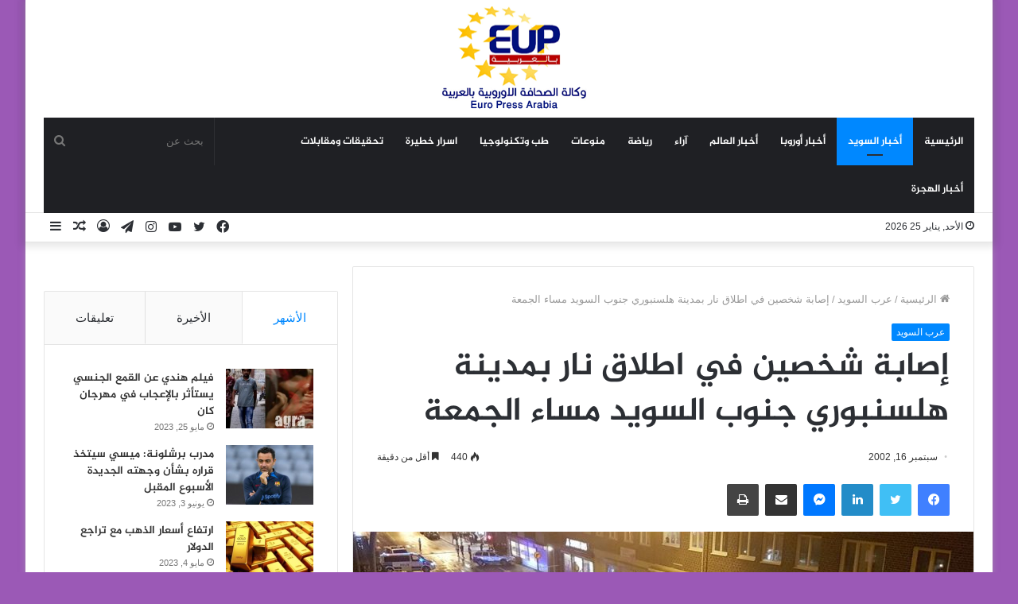

--- FILE ---
content_type: text/html; charset=UTF-8
request_url: https://europressarabia.com/2002/09/16/%D8%A5%D8%B5%D8%A7%D8%A8%D8%A9-%D8%B4%D8%AE%D8%B5%D9%8A%D9%86-%D9%81%D9%8A-%D8%A7%D8%B7%D9%84%D8%A7%D9%82-%D9%86%D8%A7%D8%B1-%D8%A8%D9%85%D8%AF%D9%8A%D9%86%D8%A9-%D9%87%D9%84%D8%B3%D9%86%D8%A8%D9%88/
body_size: 22626
content:
<!DOCTYPE html>
<html dir="rtl" lang="ar" class="" data-skin="light" prefix="og: http://ogp.me/ns#">
<head>
	<meta charset="UTF-8" />
	<link rel="profile" href="http://gmpg.org/xfn/11" />
	<!-- Manifest added by SuperPWA - Progressive Web Apps Plugin For WordPress -->
<link rel="manifest" href="/superpwa-manifest.json">
<meta name="theme-color" content="#D5E0EB">
<!-- / SuperPWA.com -->
<title>إصابة شخصين في اطلاق نار بمدينة هلسنبوري جنوب السويد مساء الجمعة &#8211; وكالة الصحافة الاوروبية | يورو برس عربية</title>
<meta name='robots' content='max-image-preview:large' />
<link rel='dns-prefetch' href='//stats.wp.com' />
<link rel='dns-prefetch' href='//www.fontstatic.com' />
<link rel="alternate" type="application/rss+xml" title="وكالة الصحافة الاوروبية | يورو برس عربية &laquo; الخلاصة" href="https://europressarabia.com/feed/" />
<link rel="alternate" type="application/rss+xml" title="وكالة الصحافة الاوروبية | يورو برس عربية &laquo; خلاصة التعليقات" href="https://europressarabia.com/comments/feed/" />
<link rel="alternate" title="oEmbed (JSON)" type="application/json+oembed" href="https://europressarabia.com/wp-json/oembed/1.0/embed?url=https%3A%2F%2Feuropressarabia.com%2F2002%2F09%2F16%2F%25d8%25a5%25d8%25b5%25d8%25a7%25d8%25a8%25d8%25a9-%25d8%25b4%25d8%25ae%25d8%25b5%25d9%258a%25d9%2586-%25d9%2581%25d9%258a-%25d8%25a7%25d8%25b7%25d9%2584%25d8%25a7%25d9%2582-%25d9%2586%25d8%25a7%25d8%25b1-%25d8%25a8%25d9%2585%25d8%25af%25d9%258a%25d9%2586%25d8%25a9-%25d9%2587%25d9%2584%25d8%25b3%25d9%2586%25d8%25a8%25d9%2588%2F" />
<link rel="alternate" title="oEmbed (XML)" type="text/xml+oembed" href="https://europressarabia.com/wp-json/oembed/1.0/embed?url=https%3A%2F%2Feuropressarabia.com%2F2002%2F09%2F16%2F%25d8%25a5%25d8%25b5%25d8%25a7%25d8%25a8%25d8%25a9-%25d8%25b4%25d8%25ae%25d8%25b5%25d9%258a%25d9%2586-%25d9%2581%25d9%258a-%25d8%25a7%25d8%25b7%25d9%2584%25d8%25a7%25d9%2582-%25d9%2586%25d8%25a7%25d8%25b1-%25d8%25a8%25d9%2585%25d8%25af%25d9%258a%25d9%2586%25d8%25a9-%25d9%2587%25d9%2584%25d8%25b3%25d9%2586%25d8%25a8%25d9%2588%2F&#038;format=xml" />

<meta property="og:title" content="إصابة شخصين في اطلاق نار بمدينة هلسنبوري جنوب السويد مساء الجمعة - وكالة الصحافة الاوروبية | يورو برس عربية" />
<meta property="og:type" content="article" />
<meta property="og:description" content="هلسنبوري / يورو برس عربية &#8203;اصيب شخصان بعد تعرضهما لاطلاق رصاص مساء اليوم الجمعة بمدينة &quot;ه" />
<meta property="og:url" content="https://europressarabia.com/2002/09/16/%d8%a5%d8%b5%d8%a7%d8%a8%d8%a9-%d8%b4%d8%ae%d8%b5%d9%8a%d9%86-%d9%81%d9%8a-%d8%a7%d8%b7%d9%84%d8%a7%d9%82-%d9%86%d8%a7%d8%b1-%d8%a8%d9%85%d8%af%d9%8a%d9%86%d8%a9-%d9%87%d9%84%d8%b3%d9%86%d8%a8%d9%88/" />
<meta property="og:site_name" content="وكالة الصحافة الاوروبية | يورو برس عربية" />
<meta property="og:image" content="https://europressarabia.com/wp-content/uploads/2021/08/irq_908979235_1472846949-1-780x470.jpg" />
<!-- europressarabia.com is managing ads with Advanced Ads 1.54.1 --><script id="europ-ready">
			window.advanced_ads_ready=function(e,a){a=a||"complete";var d=function(e){return"interactive"===a?"loading"!==e:"complete"===e};d(document.readyState)?e():document.addEventListener("readystatechange",(function(a){d(a.target.readyState)&&e()}),{once:"interactive"===a})},window.advanced_ads_ready_queue=window.advanced_ads_ready_queue||[];		</script>
		<style id='wp-img-auto-sizes-contain-inline-css' type='text/css'>
img:is([sizes=auto i],[sizes^="auto," i]){contain-intrinsic-size:3000px 1500px}
/*# sourceURL=wp-img-auto-sizes-contain-inline-css */
</style>
<link rel='stylesheet' id='jazeera-css' href='https://www.fontstatic.com/f=jazeera?ver=6.9' type='text/css' media='all' />
<style id='wp-emoji-styles-inline-css' type='text/css'>

	img.wp-smiley, img.emoji {
		display: inline !important;
		border: none !important;
		box-shadow: none !important;
		height: 1em !important;
		width: 1em !important;
		margin: 0 0.07em !important;
		vertical-align: -0.1em !important;
		background: none !important;
		padding: 0 !important;
	}
/*# sourceURL=wp-emoji-styles-inline-css */
</style>
<style id='wp-block-library-inline-css' type='text/css'>
:root{--wp-block-synced-color:#7a00df;--wp-block-synced-color--rgb:122,0,223;--wp-bound-block-color:var(--wp-block-synced-color);--wp-editor-canvas-background:#ddd;--wp-admin-theme-color:#007cba;--wp-admin-theme-color--rgb:0,124,186;--wp-admin-theme-color-darker-10:#006ba1;--wp-admin-theme-color-darker-10--rgb:0,107,160.5;--wp-admin-theme-color-darker-20:#005a87;--wp-admin-theme-color-darker-20--rgb:0,90,135;--wp-admin-border-width-focus:2px}@media (min-resolution:192dpi){:root{--wp-admin-border-width-focus:1.5px}}.wp-element-button{cursor:pointer}:root .has-very-light-gray-background-color{background-color:#eee}:root .has-very-dark-gray-background-color{background-color:#313131}:root .has-very-light-gray-color{color:#eee}:root .has-very-dark-gray-color{color:#313131}:root .has-vivid-green-cyan-to-vivid-cyan-blue-gradient-background{background:linear-gradient(135deg,#00d084,#0693e3)}:root .has-purple-crush-gradient-background{background:linear-gradient(135deg,#34e2e4,#4721fb 50%,#ab1dfe)}:root .has-hazy-dawn-gradient-background{background:linear-gradient(135deg,#faaca8,#dad0ec)}:root .has-subdued-olive-gradient-background{background:linear-gradient(135deg,#fafae1,#67a671)}:root .has-atomic-cream-gradient-background{background:linear-gradient(135deg,#fdd79a,#004a59)}:root .has-nightshade-gradient-background{background:linear-gradient(135deg,#330968,#31cdcf)}:root .has-midnight-gradient-background{background:linear-gradient(135deg,#020381,#2874fc)}:root{--wp--preset--font-size--normal:16px;--wp--preset--font-size--huge:42px}.has-regular-font-size{font-size:1em}.has-larger-font-size{font-size:2.625em}.has-normal-font-size{font-size:var(--wp--preset--font-size--normal)}.has-huge-font-size{font-size:var(--wp--preset--font-size--huge)}.has-text-align-center{text-align:center}.has-text-align-left{text-align:left}.has-text-align-right{text-align:right}.has-fit-text{white-space:nowrap!important}#end-resizable-editor-section{display:none}.aligncenter{clear:both}.items-justified-left{justify-content:flex-start}.items-justified-center{justify-content:center}.items-justified-right{justify-content:flex-end}.items-justified-space-between{justify-content:space-between}.screen-reader-text{border:0;clip-path:inset(50%);height:1px;margin:-1px;overflow:hidden;padding:0;position:absolute;width:1px;word-wrap:normal!important}.screen-reader-text:focus{background-color:#ddd;clip-path:none;color:#444;display:block;font-size:1em;height:auto;left:5px;line-height:normal;padding:15px 23px 14px;text-decoration:none;top:5px;width:auto;z-index:100000}html :where(.has-border-color){border-style:solid}html :where([style*=border-top-color]){border-top-style:solid}html :where([style*=border-right-color]){border-right-style:solid}html :where([style*=border-bottom-color]){border-bottom-style:solid}html :where([style*=border-left-color]){border-left-style:solid}html :where([style*=border-width]){border-style:solid}html :where([style*=border-top-width]){border-top-style:solid}html :where([style*=border-right-width]){border-right-style:solid}html :where([style*=border-bottom-width]){border-bottom-style:solid}html :where([style*=border-left-width]){border-left-style:solid}html :where(img[class*=wp-image-]){height:auto;max-width:100%}:where(figure){margin:0 0 1em}html :where(.is-position-sticky){--wp-admin--admin-bar--position-offset:var(--wp-admin--admin-bar--height,0px)}@media screen and (max-width:600px){html :where(.is-position-sticky){--wp-admin--admin-bar--position-offset:0px}}

/*# sourceURL=wp-block-library-inline-css */
</style><style id='global-styles-inline-css' type='text/css'>
:root{--wp--preset--aspect-ratio--square: 1;--wp--preset--aspect-ratio--4-3: 4/3;--wp--preset--aspect-ratio--3-4: 3/4;--wp--preset--aspect-ratio--3-2: 3/2;--wp--preset--aspect-ratio--2-3: 2/3;--wp--preset--aspect-ratio--16-9: 16/9;--wp--preset--aspect-ratio--9-16: 9/16;--wp--preset--color--black: #000000;--wp--preset--color--cyan-bluish-gray: #abb8c3;--wp--preset--color--white: #ffffff;--wp--preset--color--pale-pink: #f78da7;--wp--preset--color--vivid-red: #cf2e2e;--wp--preset--color--luminous-vivid-orange: #ff6900;--wp--preset--color--luminous-vivid-amber: #fcb900;--wp--preset--color--light-green-cyan: #7bdcb5;--wp--preset--color--vivid-green-cyan: #00d084;--wp--preset--color--pale-cyan-blue: #8ed1fc;--wp--preset--color--vivid-cyan-blue: #0693e3;--wp--preset--color--vivid-purple: #9b51e0;--wp--preset--gradient--vivid-cyan-blue-to-vivid-purple: linear-gradient(135deg,rgb(6,147,227) 0%,rgb(155,81,224) 100%);--wp--preset--gradient--light-green-cyan-to-vivid-green-cyan: linear-gradient(135deg,rgb(122,220,180) 0%,rgb(0,208,130) 100%);--wp--preset--gradient--luminous-vivid-amber-to-luminous-vivid-orange: linear-gradient(135deg,rgb(252,185,0) 0%,rgb(255,105,0) 100%);--wp--preset--gradient--luminous-vivid-orange-to-vivid-red: linear-gradient(135deg,rgb(255,105,0) 0%,rgb(207,46,46) 100%);--wp--preset--gradient--very-light-gray-to-cyan-bluish-gray: linear-gradient(135deg,rgb(238,238,238) 0%,rgb(169,184,195) 100%);--wp--preset--gradient--cool-to-warm-spectrum: linear-gradient(135deg,rgb(74,234,220) 0%,rgb(151,120,209) 20%,rgb(207,42,186) 40%,rgb(238,44,130) 60%,rgb(251,105,98) 80%,rgb(254,248,76) 100%);--wp--preset--gradient--blush-light-purple: linear-gradient(135deg,rgb(255,206,236) 0%,rgb(152,150,240) 100%);--wp--preset--gradient--blush-bordeaux: linear-gradient(135deg,rgb(254,205,165) 0%,rgb(254,45,45) 50%,rgb(107,0,62) 100%);--wp--preset--gradient--luminous-dusk: linear-gradient(135deg,rgb(255,203,112) 0%,rgb(199,81,192) 50%,rgb(65,88,208) 100%);--wp--preset--gradient--pale-ocean: linear-gradient(135deg,rgb(255,245,203) 0%,rgb(182,227,212) 50%,rgb(51,167,181) 100%);--wp--preset--gradient--electric-grass: linear-gradient(135deg,rgb(202,248,128) 0%,rgb(113,206,126) 100%);--wp--preset--gradient--midnight: linear-gradient(135deg,rgb(2,3,129) 0%,rgb(40,116,252) 100%);--wp--preset--font-size--small: 13px;--wp--preset--font-size--medium: 20px;--wp--preset--font-size--large: 36px;--wp--preset--font-size--x-large: 42px;--wp--preset--spacing--20: 0.44rem;--wp--preset--spacing--30: 0.67rem;--wp--preset--spacing--40: 1rem;--wp--preset--spacing--50: 1.5rem;--wp--preset--spacing--60: 2.25rem;--wp--preset--spacing--70: 3.38rem;--wp--preset--spacing--80: 5.06rem;--wp--preset--shadow--natural: 6px 6px 9px rgba(0, 0, 0, 0.2);--wp--preset--shadow--deep: 12px 12px 50px rgba(0, 0, 0, 0.4);--wp--preset--shadow--sharp: 6px 6px 0px rgba(0, 0, 0, 0.2);--wp--preset--shadow--outlined: 6px 6px 0px -3px rgb(255, 255, 255), 6px 6px rgb(0, 0, 0);--wp--preset--shadow--crisp: 6px 6px 0px rgb(0, 0, 0);}:where(.is-layout-flex){gap: 0.5em;}:where(.is-layout-grid){gap: 0.5em;}body .is-layout-flex{display: flex;}.is-layout-flex{flex-wrap: wrap;align-items: center;}.is-layout-flex > :is(*, div){margin: 0;}body .is-layout-grid{display: grid;}.is-layout-grid > :is(*, div){margin: 0;}:where(.wp-block-columns.is-layout-flex){gap: 2em;}:where(.wp-block-columns.is-layout-grid){gap: 2em;}:where(.wp-block-post-template.is-layout-flex){gap: 1.25em;}:where(.wp-block-post-template.is-layout-grid){gap: 1.25em;}.has-black-color{color: var(--wp--preset--color--black) !important;}.has-cyan-bluish-gray-color{color: var(--wp--preset--color--cyan-bluish-gray) !important;}.has-white-color{color: var(--wp--preset--color--white) !important;}.has-pale-pink-color{color: var(--wp--preset--color--pale-pink) !important;}.has-vivid-red-color{color: var(--wp--preset--color--vivid-red) !important;}.has-luminous-vivid-orange-color{color: var(--wp--preset--color--luminous-vivid-orange) !important;}.has-luminous-vivid-amber-color{color: var(--wp--preset--color--luminous-vivid-amber) !important;}.has-light-green-cyan-color{color: var(--wp--preset--color--light-green-cyan) !important;}.has-vivid-green-cyan-color{color: var(--wp--preset--color--vivid-green-cyan) !important;}.has-pale-cyan-blue-color{color: var(--wp--preset--color--pale-cyan-blue) !important;}.has-vivid-cyan-blue-color{color: var(--wp--preset--color--vivid-cyan-blue) !important;}.has-vivid-purple-color{color: var(--wp--preset--color--vivid-purple) !important;}.has-black-background-color{background-color: var(--wp--preset--color--black) !important;}.has-cyan-bluish-gray-background-color{background-color: var(--wp--preset--color--cyan-bluish-gray) !important;}.has-white-background-color{background-color: var(--wp--preset--color--white) !important;}.has-pale-pink-background-color{background-color: var(--wp--preset--color--pale-pink) !important;}.has-vivid-red-background-color{background-color: var(--wp--preset--color--vivid-red) !important;}.has-luminous-vivid-orange-background-color{background-color: var(--wp--preset--color--luminous-vivid-orange) !important;}.has-luminous-vivid-amber-background-color{background-color: var(--wp--preset--color--luminous-vivid-amber) !important;}.has-light-green-cyan-background-color{background-color: var(--wp--preset--color--light-green-cyan) !important;}.has-vivid-green-cyan-background-color{background-color: var(--wp--preset--color--vivid-green-cyan) !important;}.has-pale-cyan-blue-background-color{background-color: var(--wp--preset--color--pale-cyan-blue) !important;}.has-vivid-cyan-blue-background-color{background-color: var(--wp--preset--color--vivid-cyan-blue) !important;}.has-vivid-purple-background-color{background-color: var(--wp--preset--color--vivid-purple) !important;}.has-black-border-color{border-color: var(--wp--preset--color--black) !important;}.has-cyan-bluish-gray-border-color{border-color: var(--wp--preset--color--cyan-bluish-gray) !important;}.has-white-border-color{border-color: var(--wp--preset--color--white) !important;}.has-pale-pink-border-color{border-color: var(--wp--preset--color--pale-pink) !important;}.has-vivid-red-border-color{border-color: var(--wp--preset--color--vivid-red) !important;}.has-luminous-vivid-orange-border-color{border-color: var(--wp--preset--color--luminous-vivid-orange) !important;}.has-luminous-vivid-amber-border-color{border-color: var(--wp--preset--color--luminous-vivid-amber) !important;}.has-light-green-cyan-border-color{border-color: var(--wp--preset--color--light-green-cyan) !important;}.has-vivid-green-cyan-border-color{border-color: var(--wp--preset--color--vivid-green-cyan) !important;}.has-pale-cyan-blue-border-color{border-color: var(--wp--preset--color--pale-cyan-blue) !important;}.has-vivid-cyan-blue-border-color{border-color: var(--wp--preset--color--vivid-cyan-blue) !important;}.has-vivid-purple-border-color{border-color: var(--wp--preset--color--vivid-purple) !important;}.has-vivid-cyan-blue-to-vivid-purple-gradient-background{background: var(--wp--preset--gradient--vivid-cyan-blue-to-vivid-purple) !important;}.has-light-green-cyan-to-vivid-green-cyan-gradient-background{background: var(--wp--preset--gradient--light-green-cyan-to-vivid-green-cyan) !important;}.has-luminous-vivid-amber-to-luminous-vivid-orange-gradient-background{background: var(--wp--preset--gradient--luminous-vivid-amber-to-luminous-vivid-orange) !important;}.has-luminous-vivid-orange-to-vivid-red-gradient-background{background: var(--wp--preset--gradient--luminous-vivid-orange-to-vivid-red) !important;}.has-very-light-gray-to-cyan-bluish-gray-gradient-background{background: var(--wp--preset--gradient--very-light-gray-to-cyan-bluish-gray) !important;}.has-cool-to-warm-spectrum-gradient-background{background: var(--wp--preset--gradient--cool-to-warm-spectrum) !important;}.has-blush-light-purple-gradient-background{background: var(--wp--preset--gradient--blush-light-purple) !important;}.has-blush-bordeaux-gradient-background{background: var(--wp--preset--gradient--blush-bordeaux) !important;}.has-luminous-dusk-gradient-background{background: var(--wp--preset--gradient--luminous-dusk) !important;}.has-pale-ocean-gradient-background{background: var(--wp--preset--gradient--pale-ocean) !important;}.has-electric-grass-gradient-background{background: var(--wp--preset--gradient--electric-grass) !important;}.has-midnight-gradient-background{background: var(--wp--preset--gradient--midnight) !important;}.has-small-font-size{font-size: var(--wp--preset--font-size--small) !important;}.has-medium-font-size{font-size: var(--wp--preset--font-size--medium) !important;}.has-large-font-size{font-size: var(--wp--preset--font-size--large) !important;}.has-x-large-font-size{font-size: var(--wp--preset--font-size--x-large) !important;}
/*# sourceURL=global-styles-inline-css */
</style>

<style id='classic-theme-styles-inline-css' type='text/css'>
/*! This file is auto-generated */
.wp-block-button__link{color:#fff;background-color:#32373c;border-radius:9999px;box-shadow:none;text-decoration:none;padding:calc(.667em + 2px) calc(1.333em + 2px);font-size:1.125em}.wp-block-file__button{background:#32373c;color:#fff;text-decoration:none}
/*# sourceURL=/wp-includes/css/classic-themes.min.css */
</style>
<link rel='stylesheet' id='contact-form-7-css' href='https://europressarabia.com/wp-content/plugins/contact-form-7/includes/css/styles.css?ver=5.9.8' type='text/css' media='all' />
<link rel='stylesheet' id='contact-form-7-rtl-css' href='https://europressarabia.com/wp-content/plugins/contact-form-7/includes/css/styles-rtl.css?ver=5.9.8' type='text/css' media='all' />
<link rel='stylesheet' id='arabic-webfonts-css' href='//www.fontstatic.com/f=jazeera,' type='text/css' media='all' />
<link rel='stylesheet' id='tie-css-base-css' href='https://europressarabia.com/wp-content/themes/Jannah/assets/css/base.min.css?ver=5.4.5' type='text/css' media='all' />
<link rel='stylesheet' id='tie-css-styles-css' href='https://europressarabia.com/wp-content/themes/Jannah/assets/css/style.min.css?ver=5.4.5' type='text/css' media='all' />
<link rel='stylesheet' id='tie-css-widgets-css' href='https://europressarabia.com/wp-content/themes/Jannah/assets/css/widgets.min.css?ver=5.4.5' type='text/css' media='all' />
<link rel='stylesheet' id='tie-css-helpers-css' href='https://europressarabia.com/wp-content/themes/Jannah/assets/css/helpers.min.css?ver=5.4.5' type='text/css' media='all' />
<link rel='stylesheet' id='tie-fontawesome5-css' href='https://europressarabia.com/wp-content/themes/Jannah/assets/css/fontawesome.css?ver=5.4.5' type='text/css' media='all' />
<link rel='stylesheet' id='tie-css-ilightbox-css' href='https://europressarabia.com/wp-content/themes/Jannah/assets/ilightbox/dark-skin/skin.css?ver=5.4.5' type='text/css' media='all' />
<link rel='stylesheet' id='tie-css-single-css' href='https://europressarabia.com/wp-content/themes/Jannah/assets/css/single.min.css?ver=5.4.5' type='text/css' media='all' />
<link rel='stylesheet' id='tie-css-print-css' href='https://europressarabia.com/wp-content/themes/Jannah/assets/css/print.css?ver=5.4.5' type='text/css' media='print' />
<style id='tie-css-print-inline-css' type='text/css'>
.logo-text,h1,h2,h3,h4,h5,h6,.the-subtitle{font-family: jazeera;}#main-nav .main-menu > ul > li > a{font-family: jazeera;}blockquote p{font-family: jazeera;}#main-nav .main-menu > ul > li > a{text-transform: uppercase;}#tie-wrapper .mag-box.big-post-left-box li:not(:first-child) .post-title,#tie-wrapper .mag-box.big-post-top-box li:not(:first-child) .post-title,#tie-wrapper .mag-box.half-box li:not(:first-child) .post-title,#tie-wrapper .mag-box.big-thumb-left-box li:not(:first-child) .post-title,#tie-wrapper .mag-box.scrolling-box .slide .post-title,#tie-wrapper .mag-box.miscellaneous-box li:not(:first-child) .post-title{font-weight: 500;}#tie-body{background-color: #9b59b6;}.tie-cat-2,.tie-cat-item-2 > span{background-color:#e67e22 !important;color:#FFFFFF !important;}.tie-cat-2:after{border-top-color:#e67e22 !important;}.tie-cat-2:hover{background-color:#c86004 !important;}.tie-cat-2:hover:after{border-top-color:#c86004 !important;}.tie-cat-9,.tie-cat-item-9 > span{background-color:#2ecc71 !important;color:#FFFFFF !important;}.tie-cat-9:after{border-top-color:#2ecc71 !important;}.tie-cat-9:hover{background-color:#10ae53 !important;}.tie-cat-9:hover:after{border-top-color:#10ae53 !important;}.tie-cat-12,.tie-cat-item-12 > span{background-color:#9b59b6 !important;color:#FFFFFF !important;}.tie-cat-12:after{border-top-color:#9b59b6 !important;}.tie-cat-12:hover{background-color:#7d3b98 !important;}.tie-cat-12:hover:after{border-top-color:#7d3b98 !important;}.tie-cat-16,.tie-cat-item-16 > span{background-color:#34495e !important;color:#FFFFFF !important;}.tie-cat-16:after{border-top-color:#34495e !important;}.tie-cat-16:hover{background-color:#162b40 !important;}.tie-cat-16:hover:after{border-top-color:#162b40 !important;}.tie-cat-18,.tie-cat-item-18 > span{background-color:#795548 !important;color:#FFFFFF !important;}.tie-cat-18:after{border-top-color:#795548 !important;}.tie-cat-18:hover{background-color:#5b372a !important;}.tie-cat-18:hover:after{border-top-color:#5b372a !important;}.tie-cat-20,.tie-cat-item-20 > span{background-color:#4CAF50 !important;color:#FFFFFF !important;}.tie-cat-20:after{border-top-color:#4CAF50 !important;}.tie-cat-20:hover{background-color:#2e9132 !important;}.tie-cat-20:hover:after{border-top-color:#2e9132 !important;}
/*# sourceURL=tie-css-print-inline-css */
</style>
<script type="text/javascript" src="https://europressarabia.com/wp-includes/js/jquery/jquery.min.js?ver=3.7.1" id="jquery-core-js"></script>
<script type="text/javascript" src="https://europressarabia.com/wp-includes/js/jquery/jquery-migrate.min.js?ver=3.4.1" id="jquery-migrate-js"></script>
<link rel="https://api.w.org/" href="https://europressarabia.com/wp-json/" /><link rel="alternate" title="JSON" type="application/json" href="https://europressarabia.com/wp-json/wp/v2/posts/10070" /><link rel="EditURI" type="application/rsd+xml" title="RSD" href="https://europressarabia.com/xmlrpc.php?rsd" />
<link rel="stylesheet" href="https://europressarabia.com/wp-content/themes/Jannah/rtl.css" type="text/css" media="screen" /><meta name="generator" content="WordPress 6.9" />
<link rel="canonical" href="https://europressarabia.com/2002/09/16/%d8%a5%d8%b5%d8%a7%d8%a8%d8%a9-%d8%b4%d8%ae%d8%b5%d9%8a%d9%86-%d9%81%d9%8a-%d8%a7%d8%b7%d9%84%d8%a7%d9%82-%d9%86%d8%a7%d8%b1-%d8%a8%d9%85%d8%af%d9%8a%d9%86%d8%a9-%d9%87%d9%84%d8%b3%d9%86%d8%a8%d9%88/" />
<link rel='shortlink' href='https://europressarabia.com/?p=10070' />
	<style>img#wpstats{display:none}</style>
		<!-- Start arabic-webfonts v1.4.6 styles -->        <style id='arabic-webfonts' type='text/css'>
                                 body.rtl p {
                      font-family: 'jazeera' !important;
                                 font-size: 17px !important;
                                 line-height: 1.6 !important;
                                 }
                                                                                        	    </style>
        <!-- /End arabic-webfonts styles --> <meta name="description" content="هلسنبوري / يورو برس عربية &#8203;اصيب شخصان بعد تعرضهما لاطلاق رصاص مساء اليوم الجمعة بمدينة &quot;هلسنبوري&quot; جنوب السويد. وذكر تقرير للتلفزيون ال" /><meta http-equiv="X-UA-Compatible" content="IE=edge">
<meta name="theme-color" content="#0088ff" /><meta name="viewport" content="width=device-width, initial-scale=1.0" /><script  async src="https://pagead2.googlesyndication.com/pagead/js/adsbygoogle.js?client=ca-pub-9517243450039119" crossorigin="anonymous"></script><link rel="icon" href="https://europressarabia.com/wp-content/uploads/2021/08/cropped-logo.gif" sizes="32x32" />
<link rel="icon" href="https://europressarabia.com/wp-content/uploads/2021/08/cropped-logo.gif" sizes="192x192" />
<link rel="apple-touch-icon" href="https://europressarabia.com/wp-content/uploads/2021/08/cropped-logo.gif" />
<meta name="msapplication-TileImage" content="https://europressarabia.com/wp-content/uploads/2021/08/cropped-logo.gif" />
</head>

<body id="tie-body" class="rtl wp-singular post-template-default single single-post postid-10070 single-format-standard wp-theme-Jannah boxed-layout wrapper-has-shadow block-head-4 block-head-6 magazine1 is-thumb-overlay-disabled is-desktop is-header-layout-2 sidebar-left has-sidebar post-layout-1 narrow-title-narrow-media has-mobile-share hide_share_post_top hide_share_post_bottom is-ajax-parent-post aa-prefix-europ-">



<div class="background-overlay">

	<div id="tie-container" class="site tie-container">

		
		<div id="tie-wrapper">

			
<header id="theme-header" class="theme-header header-layout-2 main-nav-dark main-nav-default-dark main-nav-below main-nav-boxed no-stream-item top-nav-active top-nav-light top-nav-default-light top-nav-below top-nav-below-main-nav has-shadow has-normal-width-logo mobile-header-default">
	
<div class="container header-container">
	<div class="tie-row logo-row">

		
		<div class="logo-wrapper">
			<div class="tie-col-md-4 logo-container clearfix">
				<div id="mobile-header-components-area_1" class="mobile-header-components"><ul class="components"><li class="mobile-component_menu custom-menu-link"><a href="#" id="mobile-menu-icon" class=""><span class="tie-mobile-menu-icon nav-icon is-layout-1"></span><span class="screen-reader-text">القائمة</span></a></li></ul></div>
		<div id="logo" class="image-logo" style="margin-top: 8px; margin-bottom: 8px;">

			
			<a title="وكالة الصحافة الاوروبية | يورو برس عربية" href="https://europressarabia.com/">
				
				<picture class="tie-logo-default tie-logo-picture">
					<source class="tie-logo-source-default tie-logo-source" srcset="https://europressarabia.com/wp-content/uploads/2021/08/logo.gif">
					<img class="tie-logo-img-default tie-logo-img" src="https://europressarabia.com/wp-content/uploads/2021/08/logo.gif" alt="وكالة الصحافة الاوروبية | يورو برس عربية" width="200" height="131" style="max-height:131px; width: auto;" />
				</picture>
						</a>

			
		</div><!-- #logo /-->

		<div id="mobile-header-components-area_2" class="mobile-header-components"><ul class="components"><li class="mobile-component_search custom-menu-link">
				<a href="#" class="tie-search-trigger-mobile">
					<span class="tie-icon-search tie-search-icon" aria-hidden="true"></span>
					<span class="screen-reader-text">بحث عن</span>
				</a>
			</li></ul></div>			</div><!-- .tie-col /-->
		</div><!-- .logo-wrapper /-->

		
	</div><!-- .tie-row /-->
</div><!-- .container /-->

<div class="main-nav-wrapper">
	<nav id="main-nav" data-skin="search-in-main-nav" class="main-nav header-nav live-search-parent"  aria-label="القائمة الرئيسية">
		<div class="container">

			<div class="main-menu-wrapper">

				
				<div id="menu-components-wrap">

					
					<div class="main-menu main-menu-wrap tie-alignleft">
						<div id="main-nav-menu" class="main-menu header-menu"><ul id="menu-tielabs-main-menu" class="menu" role="menubar"><li id="menu-item-978" class="menu-item menu-item-type-custom menu-item-object-custom menu-item-home menu-item-978"><a href="https://europressarabia.com/">الرئيسية</a></li>
<li id="menu-item-4516" class="menu-item menu-item-type-taxonomy menu-item-object-category current-post-ancestor current-menu-parent current-post-parent menu-item-4516 tie-current-menu"><a href="https://europressarabia.com/category/%d8%b9%d8%b1%d8%a8-%d8%a7%d9%84%d8%b3%d9%88%d9%8a%d8%af/">أخبار السويد</a></li>
<li id="menu-item-13525" class="menu-item menu-item-type-taxonomy menu-item-object-category menu-item-13525"><a href="https://europressarabia.com/category/%d8%b9%d8%b1%d8%a8-%d8%a7%d9%88%d8%b1%d9%88%d8%a8%d8%a7/">أخبار أوروبا</a></li>
<li id="menu-item-2153" class="menu-item menu-item-type-taxonomy menu-item-object-category menu-item-2153"><a href="https://europressarabia.com/category/%d8%a3%d8%ae%d8%a8%d8%a7%d8%b1/">أخبار العالم</a></li>
<li id="menu-item-1652" class="menu-item menu-item-type-taxonomy menu-item-object-category menu-item-1652"><a href="https://europressarabia.com/category/%d8%a2%d8%b1%d8%a7%d8%a1/">آراء</a></li>
<li id="menu-item-13665" class="menu-item menu-item-type-taxonomy menu-item-object-category menu-item-13665"><a href="https://europressarabia.com/category/%d8%b1%d9%8a%d8%a7%d8%b6%d8%a9/">رياضة</a></li>
<li id="menu-item-15255" class="menu-item menu-item-type-taxonomy menu-item-object-category menu-item-15255"><a href="https://europressarabia.com/category/%d9%85%d9%86%d9%88%d8%b9%d8%a7%d8%aa/">منوعات</a></li>
<li id="menu-item-13832" class="menu-item menu-item-type-taxonomy menu-item-object-category menu-item-13832"><a href="https://europressarabia.com/category/%d8%aa%d9%83%d9%86%d9%88%d9%84%d9%88%d8%ac%d9%8a%d8%a7/">طب وتكنولوجيا</a></li>
<li id="menu-item-13895" class="menu-item menu-item-type-taxonomy menu-item-object-category menu-item-13895"><a href="https://europressarabia.com/category/%d8%a7%d8%b3%d8%b1%d8%a7%d8%b1-%d8%ae%d8%b7%d9%8a%d8%b1%d8%a9/">اسرار خطيرة</a></li>
<li id="menu-item-13896" class="menu-item menu-item-type-taxonomy menu-item-object-category menu-item-13896"><a href="https://europressarabia.com/category/%d8%aa%d8%ad%d9%82%d9%8a%d9%82%d8%a7%d8%aa-%d9%88%d9%85%d9%82%d8%a7%d8%a8%d9%84%d8%a7%d8%aa/">تحقيقات ومقابلات</a></li>
<li id="menu-item-4514" class="menu-item menu-item-type-taxonomy menu-item-object-category menu-item-4514"><a href="https://europressarabia.com/category/%d8%a3%d8%ae%d8%a8%d8%a7%d8%b1-%d8%a7%d9%84%d9%87%d8%ac%d8%b1%d8%a9/">أخبار الهجرة</a></li>
</ul></div>					</div><!-- .main-menu.tie-alignleft /-->

					<ul class="components">		<li class="search-bar menu-item custom-menu-link" aria-label="بحث">
			<form method="get" id="search" action="https://europressarabia.com/">
				<input id="search-input" class="is-ajax-search"  inputmode="search" type="text" name="s" title="بحث عن" placeholder="بحث عن" />
				<button id="search-submit" type="submit">
					<span class="tie-icon-search tie-search-icon" aria-hidden="true"></span>
					<span class="screen-reader-text">بحث عن</span>
				</button>
			</form>
		</li>
		</ul><!-- Components -->
				</div><!-- #menu-components-wrap /-->
			</div><!-- .main-menu-wrapper /-->
		</div><!-- .container /-->
	</nav><!-- #main-nav /-->
</div><!-- .main-nav-wrapper /-->


<nav id="top-nav"  class="has-date-components top-nav header-nav" aria-label="الشريط العلوي">
	<div class="container">
		<div class="topbar-wrapper">

			
					<div class="topbar-today-date tie-icon">
						الأحد, يناير 25 2026					</div>
					
			<div class="tie-alignleft">
							</div><!-- .tie-alignleft /-->

			<div class="tie-alignright">
				<ul class="components">	<li class="side-aside-nav-icon menu-item custom-menu-link">
		<a href="#">
			<span class="tie-icon-navicon" aria-hidden="true"></span>
			<span class="screen-reader-text">إضافة عمود جانبي</span>
		</a>
	</li>
		<li class="random-post-icon menu-item custom-menu-link">
		<a href="/2002/09/16/%D8%A5%D8%B5%D8%A7%D8%A8%D8%A9-%D8%B4%D8%AE%D8%B5%D9%8A%D9%86-%D9%81%D9%8A-%D8%A7%D8%B7%D9%84%D8%A7%D9%82-%D9%86%D8%A7%D8%B1-%D8%A8%D9%85%D8%AF%D9%8A%D9%86%D8%A9-%D9%87%D9%84%D8%B3%D9%86%D8%A8%D9%88/?random-post=1" class="random-post" title="مقال عشوائي" rel="nofollow">
			<span class="tie-icon-random" aria-hidden="true"></span>
			<span class="screen-reader-text">مقال عشوائي</span>
		</a>
	</li>
	
	
		<li class=" popup-login-icon menu-item custom-menu-link">
			<a href="#" class="lgoin-btn tie-popup-trigger">
				<span class="tie-icon-author" aria-hidden="true"></span>
				<span class="screen-reader-text">تسجيل الدخول</span>			</a>
		</li>

			 <li class="social-icons-item"><a class="social-link telegram-social-icon" rel="external noopener nofollow" target="_blank" href="https://t.me/etarabia"><span class="tie-social-icon tie-icon-paper-plane"></span><span class="screen-reader-text">تيلقرام</span></a></li><li class="social-icons-item"><a class="social-link instagram-social-icon" rel="external noopener nofollow" target="_blank" href="#"><span class="tie-social-icon tie-icon-instagram"></span><span class="screen-reader-text">انستقرام</span></a></li><li class="social-icons-item"><a class="social-link youtube-social-icon" rel="external noopener nofollow" target="_blank" href="https://www.youtube.com/channel/UCQ3-qR_Kf6yN4swrt23ZEHg"><span class="tie-social-icon tie-icon-youtube"></span><span class="screen-reader-text">يوتيوب</span></a></li><li class="social-icons-item"><a class="social-link twitter-social-icon" rel="external noopener nofollow" target="_blank" href="https://twitter.com/Eurotimesarabia"><span class="tie-social-icon tie-icon-twitter"></span><span class="screen-reader-text">تويتر</span></a></li><li class="social-icons-item"><a class="social-link facebook-social-icon" rel="external noopener nofollow" target="_blank" href="https://www.facebook.com/europressarabia/?ref=pages_you_manage"><span class="tie-social-icon tie-icon-facebook"></span><span class="screen-reader-text">فيسبوك</span></a></li> </ul><!-- Components -->			</div><!-- .tie-alignright /-->

		</div><!-- .topbar-wrapper /-->
	</div><!-- .container /-->
</nav><!-- #top-nav /-->
</header>

<div id="content" class="site-content container"><div id="main-content-row" class="tie-row main-content-row">

<div class="main-content tie-col-md-8 tie-col-xs-12" role="main">

	
	<article id="the-post" class="container-wrapper post-content tie-autoloaded-post" data-post-url="https://europressarabia.com/2002/09/16/%d8%a5%d8%b5%d8%a7%d8%a8%d8%a9-%d8%b4%d8%ae%d8%b5%d9%8a%d9%86-%d9%81%d9%8a-%d8%a7%d8%b7%d9%84%d8%a7%d9%82-%d9%86%d8%a7%d8%b1-%d8%a8%d9%85%d8%af%d9%8a%d9%86%d8%a9-%d9%87%d9%84%d8%b3%d9%86%d8%a8%d9%88/" data-post-title="إصابة شخصين في اطلاق نار بمدينة هلسنبوري جنوب السويد مساء الجمعة" data-post-edit="https://europressarabia.com/wp-admin/post.php?post=10070&amp;action=edit" data-share-title="%D8%A5%D8%B5%D8%A7%D8%A8%D8%A9%20%D8%B4%D8%AE%D8%B5%D9%8A%D9%86%20%D9%81%D9%8A%20%D8%A7%D8%B7%D9%84%D8%A7%D9%82%20%D9%86%D8%A7%D8%B1%20%D8%A8%D9%85%D8%AF%D9%8A%D9%86%D8%A9%20%D9%87%D9%84%D8%B3%D9%86%D8%A8%D9%88%D8%B1%D9%8A%20%D8%AC%D9%86%D9%88%D8%A8%20%D8%A7%D9%84%D8%B3%D9%88%D9%8A%D8%AF%20%D9%85%D8%B3%D8%A7%D8%A1%20%D8%A7%D9%84%D8%AC%D9%85%D8%B9%D8%A9" data-share-link="https://europressarabia.com/2002/09/16/%d8%a5%d8%b5%d8%a7%d8%a8%d8%a9-%d8%b4%d8%ae%d8%b5%d9%8a%d9%86-%d9%81%d9%8a-%d8%a7%d8%b7%d9%84%d8%a7%d9%82-%d9%86%d8%a7%d8%b1-%d8%a8%d9%85%d8%af%d9%8a%d9%86%d8%a9-%d9%87%d9%84%d8%b3%d9%86%d8%a8%d9%88/" data-share-image="https://europressarabia.com/wp-content/uploads/2021/08/irq_908979235_1472846949-1.jpg">

		
<header class="entry-header-outer">

	<nav id="breadcrumb"><a href="https://europressarabia.com/"><span class="tie-icon-home" aria-hidden="true"></span> الرئيسية</a><em class="delimiter">/</em><a href="https://europressarabia.com/category/%d8%b9%d8%b1%d8%a8-%d8%a7%d9%84%d8%b3%d9%88%d9%8a%d8%af/">عرب السويد</a><em class="delimiter">/</em><span class="current">إصابة شخصين في اطلاق نار بمدينة هلسنبوري جنوب السويد مساء الجمعة</span></nav><script type="application/ld+json">{"@context":"http:\/\/schema.org","@type":"BreadcrumbList","@id":"#Breadcrumb","itemListElement":[{"@type":"ListItem","position":1,"item":{"name":"\u0627\u0644\u0631\u0626\u064a\u0633\u064a\u0629","@id":"https:\/\/europressarabia.com\/"}},{"@type":"ListItem","position":2,"item":{"name":"\u0639\u0631\u0628 \u0627\u0644\u0633\u0648\u064a\u062f","@id":"https:\/\/europressarabia.com\/category\/%d8%b9%d8%b1%d8%a8-%d8%a7%d9%84%d8%b3%d9%88%d9%8a%d8%af\/"}}]}</script>
	<div class="entry-header">

		<span class="post-cat-wrap"><a class="post-cat tie-cat-24" href="https://europressarabia.com/category/%d8%b9%d8%b1%d8%a8-%d8%a7%d9%84%d8%b3%d9%88%d9%8a%d8%af/">عرب السويد</a></span>
		<h1 class="post-title entry-title">إصابة شخصين في اطلاق نار بمدينة هلسنبوري جنوب السويد مساء الجمعة</h1>

		<div id="single-post-meta" class="post-meta clearfix"><span class="date meta-item tie-icon">سبتمبر 16, 2002</span><div class="tie-alignright"><span class="meta-views meta-item "><span class="tie-icon-fire" aria-hidden="true"></span> 440 </span><span class="meta-reading-time meta-item"><span class="tie-icon-bookmark" aria-hidden="true"></span> أقل من دقيقة</span> </div></div><!-- .post-meta -->	</div><!-- .entry-header /-->

	
	
</header><!-- .entry-header-outer /-->


		<div id="share-buttons-top" class="share-buttons share-buttons-top">
			<div class="share-links  icons-only">
				
				<a href="https://www.facebook.com/sharer.php?u=https://europressarabia.com/2002/09/16/%d8%a5%d8%b5%d8%a7%d8%a8%d8%a9-%d8%b4%d8%ae%d8%b5%d9%8a%d9%86-%d9%81%d9%8a-%d8%a7%d8%b7%d9%84%d8%a7%d9%82-%d9%86%d8%a7%d8%b1-%d8%a8%d9%85%d8%af%d9%8a%d9%86%d8%a9-%d9%87%d9%84%d8%b3%d9%86%d8%a8%d9%88/" rel="external noopener nofollow" title="فيسبوك" target="_blank" class="facebook-share-btn " data-raw="https://www.facebook.com/sharer.php?u={post_link}">
					<span class="share-btn-icon tie-icon-facebook"></span> <span class="screen-reader-text">فيسبوك</span>
				</a>
				<a href="https://twitter.com/intent/tweet?text=%D8%A5%D8%B5%D8%A7%D8%A8%D8%A9%20%D8%B4%D8%AE%D8%B5%D9%8A%D9%86%20%D9%81%D9%8A%20%D8%A7%D8%B7%D9%84%D8%A7%D9%82%20%D9%86%D8%A7%D8%B1%20%D8%A8%D9%85%D8%AF%D9%8A%D9%86%D8%A9%20%D9%87%D9%84%D8%B3%D9%86%D8%A8%D9%88%D8%B1%D9%8A%20%D8%AC%D9%86%D9%88%D8%A8%20%D8%A7%D9%84%D8%B3%D9%88%D9%8A%D8%AF%20%D9%85%D8%B3%D8%A7%D8%A1%20%D8%A7%D9%84%D8%AC%D9%85%D8%B9%D8%A9&#038;url=https://europressarabia.com/2002/09/16/%d8%a5%d8%b5%d8%a7%d8%a8%d8%a9-%d8%b4%d8%ae%d8%b5%d9%8a%d9%86-%d9%81%d9%8a-%d8%a7%d8%b7%d9%84%d8%a7%d9%82-%d9%86%d8%a7%d8%b1-%d8%a8%d9%85%d8%af%d9%8a%d9%86%d8%a9-%d9%87%d9%84%d8%b3%d9%86%d8%a8%d9%88/" rel="external noopener nofollow" title="تويتر" target="_blank" class="twitter-share-btn " data-raw="https://twitter.com/intent/tweet?text={post_title}&amp;url={post_link}">
					<span class="share-btn-icon tie-icon-twitter"></span> <span class="screen-reader-text">تويتر</span>
				</a>
				<a href="https://www.linkedin.com/shareArticle?mini=true&#038;url=https://europressarabia.com/2002/09/16/%d8%a5%d8%b5%d8%a7%d8%a8%d8%a9-%d8%b4%d8%ae%d8%b5%d9%8a%d9%86-%d9%81%d9%8a-%d8%a7%d8%b7%d9%84%d8%a7%d9%82-%d9%86%d8%a7%d8%b1-%d8%a8%d9%85%d8%af%d9%8a%d9%86%d8%a9-%d9%87%d9%84%d8%b3%d9%86%d8%a8%d9%88/&#038;title=%D8%A5%D8%B5%D8%A7%D8%A8%D8%A9%20%D8%B4%D8%AE%D8%B5%D9%8A%D9%86%20%D9%81%D9%8A%20%D8%A7%D8%B7%D9%84%D8%A7%D9%82%20%D9%86%D8%A7%D8%B1%20%D8%A8%D9%85%D8%AF%D9%8A%D9%86%D8%A9%20%D9%87%D9%84%D8%B3%D9%86%D8%A8%D9%88%D8%B1%D9%8A%20%D8%AC%D9%86%D9%88%D8%A8%20%D8%A7%D9%84%D8%B3%D9%88%D9%8A%D8%AF%20%D9%85%D8%B3%D8%A7%D8%A1%20%D8%A7%D9%84%D8%AC%D9%85%D8%B9%D8%A9" rel="external noopener nofollow" title="لينكدإن" target="_blank" class="linkedin-share-btn " data-raw="https://www.linkedin.com/shareArticle?mini=true&amp;url={post_full_link}&amp;title={post_title}">
					<span class="share-btn-icon tie-icon-linkedin"></span> <span class="screen-reader-text">لينكدإن</span>
				</a>
				<a href="fb-messenger://share?app_id=5303202981&display=popup&link=https://europressarabia.com/2002/09/16/%d8%a5%d8%b5%d8%a7%d8%a8%d8%a9-%d8%b4%d8%ae%d8%b5%d9%8a%d9%86-%d9%81%d9%8a-%d8%a7%d8%b7%d9%84%d8%a7%d9%82-%d9%86%d8%a7%d8%b1-%d8%a8%d9%85%d8%af%d9%8a%d9%86%d8%a9-%d9%87%d9%84%d8%b3%d9%86%d8%a8%d9%88/&redirect_uri=https://europressarabia.com/2002/09/16/%d8%a5%d8%b5%d8%a7%d8%a8%d8%a9-%d8%b4%d8%ae%d8%b5%d9%8a%d9%86-%d9%81%d9%8a-%d8%a7%d8%b7%d9%84%d8%a7%d9%82-%d9%86%d8%a7%d8%b1-%d8%a8%d9%85%d8%af%d9%8a%d9%86%d8%a9-%d9%87%d9%84%d8%b3%d9%86%d8%a8%d9%88/" rel="external noopener nofollow" title="ماسنجر" target="_blank" class="messenger-mob-share-btn messenger-share-btn " data-raw="fb-messenger://share?app_id=5303202981&display=popup&link={post_link}&redirect_uri={post_link}">
					<span class="share-btn-icon tie-icon-messenger"></span> <span class="screen-reader-text">ماسنجر</span>
				</a>
				<a href="https://www.facebook.com/dialog/send?app_id=5303202981&#038;display=popup&#038;link=https://europressarabia.com/2002/09/16/%d8%a5%d8%b5%d8%a7%d8%a8%d8%a9-%d8%b4%d8%ae%d8%b5%d9%8a%d9%86-%d9%81%d9%8a-%d8%a7%d8%b7%d9%84%d8%a7%d9%82-%d9%86%d8%a7%d8%b1-%d8%a8%d9%85%d8%af%d9%8a%d9%86%d8%a9-%d9%87%d9%84%d8%b3%d9%86%d8%a8%d9%88/&#038;redirect_uri=https://europressarabia.com/2002/09/16/%d8%a5%d8%b5%d8%a7%d8%a8%d8%a9-%d8%b4%d8%ae%d8%b5%d9%8a%d9%86-%d9%81%d9%8a-%d8%a7%d8%b7%d9%84%d8%a7%d9%82-%d9%86%d8%a7%d8%b1-%d8%a8%d9%85%d8%af%d9%8a%d9%86%d8%a9-%d9%87%d9%84%d8%b3%d9%86%d8%a8%d9%88/" rel="external noopener nofollow" title="ماسنجر" target="_blank" class="messenger-desktop-share-btn messenger-share-btn " data-raw="https://www.facebook.com/dialog/send?app_id=5303202981&display=popup&link={post_link}&redirect_uri={post_link}">
					<span class="share-btn-icon tie-icon-messenger"></span> <span class="screen-reader-text">ماسنجر</span>
				</a>
				<a href="https://api.whatsapp.com/send?text=%D8%A5%D8%B5%D8%A7%D8%A8%D8%A9%20%D8%B4%D8%AE%D8%B5%D9%8A%D9%86%20%D9%81%D9%8A%20%D8%A7%D8%B7%D9%84%D8%A7%D9%82%20%D9%86%D8%A7%D8%B1%20%D8%A8%D9%85%D8%AF%D9%8A%D9%86%D8%A9%20%D9%87%D9%84%D8%B3%D9%86%D8%A8%D9%88%D8%B1%D9%8A%20%D8%AC%D9%86%D9%88%D8%A8%20%D8%A7%D9%84%D8%B3%D9%88%D9%8A%D8%AF%20%D9%85%D8%B3%D8%A7%D8%A1%20%D8%A7%D9%84%D8%AC%D9%85%D8%B9%D8%A9%20https://europressarabia.com/2002/09/16/%d8%a5%d8%b5%d8%a7%d8%a8%d8%a9-%d8%b4%d8%ae%d8%b5%d9%8a%d9%86-%d9%81%d9%8a-%d8%a7%d8%b7%d9%84%d8%a7%d9%82-%d9%86%d8%a7%d8%b1-%d8%a8%d9%85%d8%af%d9%8a%d9%86%d8%a9-%d9%87%d9%84%d8%b3%d9%86%d8%a8%d9%88/" rel="external noopener nofollow" title="واتساب" target="_blank" class="whatsapp-share-btn " data-raw="https://api.whatsapp.com/send?text={post_title}%20{post_link}">
					<span class="share-btn-icon tie-icon-whatsapp"></span> <span class="screen-reader-text">واتساب</span>
				</a>
				<a href="https://telegram.me/share/url?url=https://europressarabia.com/2002/09/16/%d8%a5%d8%b5%d8%a7%d8%a8%d8%a9-%d8%b4%d8%ae%d8%b5%d9%8a%d9%86-%d9%81%d9%8a-%d8%a7%d8%b7%d9%84%d8%a7%d9%82-%d9%86%d8%a7%d8%b1-%d8%a8%d9%85%d8%af%d9%8a%d9%86%d8%a9-%d9%87%d9%84%d8%b3%d9%86%d8%a8%d9%88/&text=%D8%A5%D8%B5%D8%A7%D8%A8%D8%A9%20%D8%B4%D8%AE%D8%B5%D9%8A%D9%86%20%D9%81%D9%8A%20%D8%A7%D8%B7%D9%84%D8%A7%D9%82%20%D9%86%D8%A7%D8%B1%20%D8%A8%D9%85%D8%AF%D9%8A%D9%86%D8%A9%20%D9%87%D9%84%D8%B3%D9%86%D8%A8%D9%88%D8%B1%D9%8A%20%D8%AC%D9%86%D9%88%D8%A8%20%D8%A7%D9%84%D8%B3%D9%88%D9%8A%D8%AF%20%D9%85%D8%B3%D8%A7%D8%A1%20%D8%A7%D9%84%D8%AC%D9%85%D8%B9%D8%A9" rel="external noopener nofollow" title="تيلقرام" target="_blank" class="telegram-share-btn " data-raw="https://telegram.me/share/url?url={post_link}&text={post_title}">
					<span class="share-btn-icon tie-icon-paper-plane"></span> <span class="screen-reader-text">تيلقرام</span>
				</a>
				<a href="viber://forward?text=%D8%A5%D8%B5%D8%A7%D8%A8%D8%A9%20%D8%B4%D8%AE%D8%B5%D9%8A%D9%86%20%D9%81%D9%8A%20%D8%A7%D8%B7%D9%84%D8%A7%D9%82%20%D9%86%D8%A7%D8%B1%20%D8%A8%D9%85%D8%AF%D9%8A%D9%86%D8%A9%20%D9%87%D9%84%D8%B3%D9%86%D8%A8%D9%88%D8%B1%D9%8A%20%D8%AC%D9%86%D9%88%D8%A8%20%D8%A7%D9%84%D8%B3%D9%88%D9%8A%D8%AF%20%D9%85%D8%B3%D8%A7%D8%A1%20%D8%A7%D9%84%D8%AC%D9%85%D8%B9%D8%A9%20https://europressarabia.com/2002/09/16/%d8%a5%d8%b5%d8%a7%d8%a8%d8%a9-%d8%b4%d8%ae%d8%b5%d9%8a%d9%86-%d9%81%d9%8a-%d8%a7%d8%b7%d9%84%d8%a7%d9%82-%d9%86%d8%a7%d8%b1-%d8%a8%d9%85%d8%af%d9%8a%d9%86%d8%a9-%d9%87%d9%84%d8%b3%d9%86%d8%a8%d9%88/" rel="external noopener nofollow" title="ڤايبر" target="_blank" class="viber-share-btn " data-raw="viber://forward?text={post_title}%20{post_link}">
					<span class="share-btn-icon tie-icon-phone"></span> <span class="screen-reader-text">ڤايبر</span>
				</a>
				<a href="mailto:?subject=%D8%A5%D8%B5%D8%A7%D8%A8%D8%A9%20%D8%B4%D8%AE%D8%B5%D9%8A%D9%86%20%D9%81%D9%8A%20%D8%A7%D8%B7%D9%84%D8%A7%D9%82%20%D9%86%D8%A7%D8%B1%20%D8%A8%D9%85%D8%AF%D9%8A%D9%86%D8%A9%20%D9%87%D9%84%D8%B3%D9%86%D8%A8%D9%88%D8%B1%D9%8A%20%D8%AC%D9%86%D9%88%D8%A8%20%D8%A7%D9%84%D8%B3%D9%88%D9%8A%D8%AF%20%D9%85%D8%B3%D8%A7%D8%A1%20%D8%A7%D9%84%D8%AC%D9%85%D8%B9%D8%A9&#038;body=https://europressarabia.com/2002/09/16/%d8%a5%d8%b5%d8%a7%d8%a8%d8%a9-%d8%b4%d8%ae%d8%b5%d9%8a%d9%86-%d9%81%d9%8a-%d8%a7%d8%b7%d9%84%d8%a7%d9%82-%d9%86%d8%a7%d8%b1-%d8%a8%d9%85%d8%af%d9%8a%d9%86%d8%a9-%d9%87%d9%84%d8%b3%d9%86%d8%a8%d9%88/" rel="external noopener nofollow" title="مشاركة عبر البريد" target="_blank" class="email-share-btn " data-raw="mailto:?subject={post_title}&amp;body={post_link}">
					<span class="share-btn-icon tie-icon-envelope"></span> <span class="screen-reader-text">مشاركة عبر البريد</span>
				</a>
				<a href="#" rel="external noopener nofollow" title="طباعة" target="_blank" class="print-share-btn " data-raw="#">
					<span class="share-btn-icon tie-icon-print"></span> <span class="screen-reader-text">طباعة</span>
				</a>			</div><!-- .share-links /-->
		</div><!-- .share-buttons /-->

		<div  class="featured-area"><div class="featured-area-inner"><figure class="single-featured-image"><img width="780" height="470" src="https://europressarabia.com/wp-content/uploads/2021/08/irq_908979235_1472846949-1-780x470.jpg" class="attachment-jannah-image-post size-jannah-image-post wp-post-image" alt="" is_main_img="1" decoding="async" fetchpriority="high" /></figure></div></div>
		<div class="entry-content entry clearfix">

			
			<p style="text-align: justify;"><span style="color:#B22222"><span style="font-family:tahoma,geneva,sans-serif"><span style="font-size:22px">هلسنبوري / يورو برس عربية</span></span></span></p>
<p style="text-align: justify;"><span style="font-family:tahoma,geneva,sans-serif; font-size:22px">&#8203;اصيب شخصان بعد تعرضهما لاطلاق رصاص مساء اليوم الجمعة بمدينة &quot;هلسنبوري&quot; جنوب السويد.</span></p>
<p style="text-align: justify;"><span style="font-family:tahoma,geneva,sans-serif; font-size:22px">وذكر تقرير للتلفزيون السويدي &quot;SVT&quot; ، تابعته &quot;يورو برس عربية، ان الشرطة تلقت انذارا في الساعة الثامنة والربع مساء اليوم الجمعة جول اطلاق نار في جنوب مدينة &quot;هلسنبوري&quot;. وعندما وصلت الشرطة الى مكان الحادث كان هناك شخصين اصيبا باطلاقات نارية ، وتم نقلهما الى المستشفى. من دون معرفة الاسباب او القبض على مشتبه بهم.</span></p>
<p style="text-align: justify;">&nbsp;</p>
<p style="text-align: justify;">&nbsp;</p>
<p style="text-align: justify;">&nbsp;</p>
<p style="text-align: justify;">&nbsp;</p>
<p style="text-align: justify;"><span style="font-family:tahoma,geneva,sans-serif; font-size:22px">احمد جواد</span></p>
<p style="text-align: justify;"><span style="color:#B22222"><span style="font-family:tahoma,geneva,sans-serif; font-size:22px">وكالة الصحافة الاوروبية بالعربية &#8211; الحقوق محفوظة</span></span></p>

			
		</div><!-- .entry-content /-->

				<div id="post-extra-info">
			<div class="theiaStickySidebar">
				<div id="single-post-meta" class="post-meta clearfix"><span class="date meta-item tie-icon">سبتمبر 16, 2002</span><div class="tie-alignright"><span class="meta-views meta-item "><span class="tie-icon-fire" aria-hidden="true"></span> 440 </span><span class="meta-reading-time meta-item"><span class="tie-icon-bookmark" aria-hidden="true"></span> أقل من دقيقة</span> </div></div><!-- .post-meta -->
		<div id="share-buttons-top" class="share-buttons share-buttons-top">
			<div class="share-links  icons-only">
				
				<a href="https://www.facebook.com/sharer.php?u=https://europressarabia.com/2002/09/16/%d8%a5%d8%b5%d8%a7%d8%a8%d8%a9-%d8%b4%d8%ae%d8%b5%d9%8a%d9%86-%d9%81%d9%8a-%d8%a7%d8%b7%d9%84%d8%a7%d9%82-%d9%86%d8%a7%d8%b1-%d8%a8%d9%85%d8%af%d9%8a%d9%86%d8%a9-%d9%87%d9%84%d8%b3%d9%86%d8%a8%d9%88/" rel="external noopener nofollow" title="فيسبوك" target="_blank" class="facebook-share-btn " data-raw="https://www.facebook.com/sharer.php?u={post_link}">
					<span class="share-btn-icon tie-icon-facebook"></span> <span class="screen-reader-text">فيسبوك</span>
				</a>
				<a href="https://twitter.com/intent/tweet?text=%D8%A5%D8%B5%D8%A7%D8%A8%D8%A9%20%D8%B4%D8%AE%D8%B5%D9%8A%D9%86%20%D9%81%D9%8A%20%D8%A7%D8%B7%D9%84%D8%A7%D9%82%20%D9%86%D8%A7%D8%B1%20%D8%A8%D9%85%D8%AF%D9%8A%D9%86%D8%A9%20%D9%87%D9%84%D8%B3%D9%86%D8%A8%D9%88%D8%B1%D9%8A%20%D8%AC%D9%86%D9%88%D8%A8%20%D8%A7%D9%84%D8%B3%D9%88%D9%8A%D8%AF%20%D9%85%D8%B3%D8%A7%D8%A1%20%D8%A7%D9%84%D8%AC%D9%85%D8%B9%D8%A9&#038;url=https://europressarabia.com/2002/09/16/%d8%a5%d8%b5%d8%a7%d8%a8%d8%a9-%d8%b4%d8%ae%d8%b5%d9%8a%d9%86-%d9%81%d9%8a-%d8%a7%d8%b7%d9%84%d8%a7%d9%82-%d9%86%d8%a7%d8%b1-%d8%a8%d9%85%d8%af%d9%8a%d9%86%d8%a9-%d9%87%d9%84%d8%b3%d9%86%d8%a8%d9%88/" rel="external noopener nofollow" title="تويتر" target="_blank" class="twitter-share-btn " data-raw="https://twitter.com/intent/tweet?text={post_title}&amp;url={post_link}">
					<span class="share-btn-icon tie-icon-twitter"></span> <span class="screen-reader-text">تويتر</span>
				</a>
				<a href="https://www.linkedin.com/shareArticle?mini=true&#038;url=https://europressarabia.com/2002/09/16/%d8%a5%d8%b5%d8%a7%d8%a8%d8%a9-%d8%b4%d8%ae%d8%b5%d9%8a%d9%86-%d9%81%d9%8a-%d8%a7%d8%b7%d9%84%d8%a7%d9%82-%d9%86%d8%a7%d8%b1-%d8%a8%d9%85%d8%af%d9%8a%d9%86%d8%a9-%d9%87%d9%84%d8%b3%d9%86%d8%a8%d9%88/&#038;title=%D8%A5%D8%B5%D8%A7%D8%A8%D8%A9%20%D8%B4%D8%AE%D8%B5%D9%8A%D9%86%20%D9%81%D9%8A%20%D8%A7%D8%B7%D9%84%D8%A7%D9%82%20%D9%86%D8%A7%D8%B1%20%D8%A8%D9%85%D8%AF%D9%8A%D9%86%D8%A9%20%D9%87%D9%84%D8%B3%D9%86%D8%A8%D9%88%D8%B1%D9%8A%20%D8%AC%D9%86%D9%88%D8%A8%20%D8%A7%D9%84%D8%B3%D9%88%D9%8A%D8%AF%20%D9%85%D8%B3%D8%A7%D8%A1%20%D8%A7%D9%84%D8%AC%D9%85%D8%B9%D8%A9" rel="external noopener nofollow" title="لينكدإن" target="_blank" class="linkedin-share-btn " data-raw="https://www.linkedin.com/shareArticle?mini=true&amp;url={post_full_link}&amp;title={post_title}">
					<span class="share-btn-icon tie-icon-linkedin"></span> <span class="screen-reader-text">لينكدإن</span>
				</a>
				<a href="fb-messenger://share?app_id=5303202981&display=popup&link=https://europressarabia.com/2002/09/16/%d8%a5%d8%b5%d8%a7%d8%a8%d8%a9-%d8%b4%d8%ae%d8%b5%d9%8a%d9%86-%d9%81%d9%8a-%d8%a7%d8%b7%d9%84%d8%a7%d9%82-%d9%86%d8%a7%d8%b1-%d8%a8%d9%85%d8%af%d9%8a%d9%86%d8%a9-%d9%87%d9%84%d8%b3%d9%86%d8%a8%d9%88/&redirect_uri=https://europressarabia.com/2002/09/16/%d8%a5%d8%b5%d8%a7%d8%a8%d8%a9-%d8%b4%d8%ae%d8%b5%d9%8a%d9%86-%d9%81%d9%8a-%d8%a7%d8%b7%d9%84%d8%a7%d9%82-%d9%86%d8%a7%d8%b1-%d8%a8%d9%85%d8%af%d9%8a%d9%86%d8%a9-%d9%87%d9%84%d8%b3%d9%86%d8%a8%d9%88/" rel="external noopener nofollow" title="ماسنجر" target="_blank" class="messenger-mob-share-btn messenger-share-btn " data-raw="fb-messenger://share?app_id=5303202981&display=popup&link={post_link}&redirect_uri={post_link}">
					<span class="share-btn-icon tie-icon-messenger"></span> <span class="screen-reader-text">ماسنجر</span>
				</a>
				<a href="https://www.facebook.com/dialog/send?app_id=5303202981&#038;display=popup&#038;link=https://europressarabia.com/2002/09/16/%d8%a5%d8%b5%d8%a7%d8%a8%d8%a9-%d8%b4%d8%ae%d8%b5%d9%8a%d9%86-%d9%81%d9%8a-%d8%a7%d8%b7%d9%84%d8%a7%d9%82-%d9%86%d8%a7%d8%b1-%d8%a8%d9%85%d8%af%d9%8a%d9%86%d8%a9-%d9%87%d9%84%d8%b3%d9%86%d8%a8%d9%88/&#038;redirect_uri=https://europressarabia.com/2002/09/16/%d8%a5%d8%b5%d8%a7%d8%a8%d8%a9-%d8%b4%d8%ae%d8%b5%d9%8a%d9%86-%d9%81%d9%8a-%d8%a7%d8%b7%d9%84%d8%a7%d9%82-%d9%86%d8%a7%d8%b1-%d8%a8%d9%85%d8%af%d9%8a%d9%86%d8%a9-%d9%87%d9%84%d8%b3%d9%86%d8%a8%d9%88/" rel="external noopener nofollow" title="ماسنجر" target="_blank" class="messenger-desktop-share-btn messenger-share-btn " data-raw="https://www.facebook.com/dialog/send?app_id=5303202981&display=popup&link={post_link}&redirect_uri={post_link}">
					<span class="share-btn-icon tie-icon-messenger"></span> <span class="screen-reader-text">ماسنجر</span>
				</a>
				<a href="https://api.whatsapp.com/send?text=%D8%A5%D8%B5%D8%A7%D8%A8%D8%A9%20%D8%B4%D8%AE%D8%B5%D9%8A%D9%86%20%D9%81%D9%8A%20%D8%A7%D8%B7%D9%84%D8%A7%D9%82%20%D9%86%D8%A7%D8%B1%20%D8%A8%D9%85%D8%AF%D9%8A%D9%86%D8%A9%20%D9%87%D9%84%D8%B3%D9%86%D8%A8%D9%88%D8%B1%D9%8A%20%D8%AC%D9%86%D9%88%D8%A8%20%D8%A7%D9%84%D8%B3%D9%88%D9%8A%D8%AF%20%D9%85%D8%B3%D8%A7%D8%A1%20%D8%A7%D9%84%D8%AC%D9%85%D8%B9%D8%A9%20https://europressarabia.com/2002/09/16/%d8%a5%d8%b5%d8%a7%d8%a8%d8%a9-%d8%b4%d8%ae%d8%b5%d9%8a%d9%86-%d9%81%d9%8a-%d8%a7%d8%b7%d9%84%d8%a7%d9%82-%d9%86%d8%a7%d8%b1-%d8%a8%d9%85%d8%af%d9%8a%d9%86%d8%a9-%d9%87%d9%84%d8%b3%d9%86%d8%a8%d9%88/" rel="external noopener nofollow" title="واتساب" target="_blank" class="whatsapp-share-btn " data-raw="https://api.whatsapp.com/send?text={post_title}%20{post_link}">
					<span class="share-btn-icon tie-icon-whatsapp"></span> <span class="screen-reader-text">واتساب</span>
				</a>
				<a href="https://telegram.me/share/url?url=https://europressarabia.com/2002/09/16/%d8%a5%d8%b5%d8%a7%d8%a8%d8%a9-%d8%b4%d8%ae%d8%b5%d9%8a%d9%86-%d9%81%d9%8a-%d8%a7%d8%b7%d9%84%d8%a7%d9%82-%d9%86%d8%a7%d8%b1-%d8%a8%d9%85%d8%af%d9%8a%d9%86%d8%a9-%d9%87%d9%84%d8%b3%d9%86%d8%a8%d9%88/&text=%D8%A5%D8%B5%D8%A7%D8%A8%D8%A9%20%D8%B4%D8%AE%D8%B5%D9%8A%D9%86%20%D9%81%D9%8A%20%D8%A7%D8%B7%D9%84%D8%A7%D9%82%20%D9%86%D8%A7%D8%B1%20%D8%A8%D9%85%D8%AF%D9%8A%D9%86%D8%A9%20%D9%87%D9%84%D8%B3%D9%86%D8%A8%D9%88%D8%B1%D9%8A%20%D8%AC%D9%86%D9%88%D8%A8%20%D8%A7%D9%84%D8%B3%D9%88%D9%8A%D8%AF%20%D9%85%D8%B3%D8%A7%D8%A1%20%D8%A7%D9%84%D8%AC%D9%85%D8%B9%D8%A9" rel="external noopener nofollow" title="تيلقرام" target="_blank" class="telegram-share-btn " data-raw="https://telegram.me/share/url?url={post_link}&text={post_title}">
					<span class="share-btn-icon tie-icon-paper-plane"></span> <span class="screen-reader-text">تيلقرام</span>
				</a>
				<a href="viber://forward?text=%D8%A5%D8%B5%D8%A7%D8%A8%D8%A9%20%D8%B4%D8%AE%D8%B5%D9%8A%D9%86%20%D9%81%D9%8A%20%D8%A7%D8%B7%D9%84%D8%A7%D9%82%20%D9%86%D8%A7%D8%B1%20%D8%A8%D9%85%D8%AF%D9%8A%D9%86%D8%A9%20%D9%87%D9%84%D8%B3%D9%86%D8%A8%D9%88%D8%B1%D9%8A%20%D8%AC%D9%86%D9%88%D8%A8%20%D8%A7%D9%84%D8%B3%D9%88%D9%8A%D8%AF%20%D9%85%D8%B3%D8%A7%D8%A1%20%D8%A7%D9%84%D8%AC%D9%85%D8%B9%D8%A9%20https://europressarabia.com/2002/09/16/%d8%a5%d8%b5%d8%a7%d8%a8%d8%a9-%d8%b4%d8%ae%d8%b5%d9%8a%d9%86-%d9%81%d9%8a-%d8%a7%d8%b7%d9%84%d8%a7%d9%82-%d9%86%d8%a7%d8%b1-%d8%a8%d9%85%d8%af%d9%8a%d9%86%d8%a9-%d9%87%d9%84%d8%b3%d9%86%d8%a8%d9%88/" rel="external noopener nofollow" title="ڤايبر" target="_blank" class="viber-share-btn " data-raw="viber://forward?text={post_title}%20{post_link}">
					<span class="share-btn-icon tie-icon-phone"></span> <span class="screen-reader-text">ڤايبر</span>
				</a>
				<a href="mailto:?subject=%D8%A5%D8%B5%D8%A7%D8%A8%D8%A9%20%D8%B4%D8%AE%D8%B5%D9%8A%D9%86%20%D9%81%D9%8A%20%D8%A7%D8%B7%D9%84%D8%A7%D9%82%20%D9%86%D8%A7%D8%B1%20%D8%A8%D9%85%D8%AF%D9%8A%D9%86%D8%A9%20%D9%87%D9%84%D8%B3%D9%86%D8%A8%D9%88%D8%B1%D9%8A%20%D8%AC%D9%86%D9%88%D8%A8%20%D8%A7%D9%84%D8%B3%D9%88%D9%8A%D8%AF%20%D9%85%D8%B3%D8%A7%D8%A1%20%D8%A7%D9%84%D8%AC%D9%85%D8%B9%D8%A9&#038;body=https://europressarabia.com/2002/09/16/%d8%a5%d8%b5%d8%a7%d8%a8%d8%a9-%d8%b4%d8%ae%d8%b5%d9%8a%d9%86-%d9%81%d9%8a-%d8%a7%d8%b7%d9%84%d8%a7%d9%82-%d9%86%d8%a7%d8%b1-%d8%a8%d9%85%d8%af%d9%8a%d9%86%d8%a9-%d9%87%d9%84%d8%b3%d9%86%d8%a8%d9%88/" rel="external noopener nofollow" title="مشاركة عبر البريد" target="_blank" class="email-share-btn " data-raw="mailto:?subject={post_title}&amp;body={post_link}">
					<span class="share-btn-icon tie-icon-envelope"></span> <span class="screen-reader-text">مشاركة عبر البريد</span>
				</a>
				<a href="#" rel="external noopener nofollow" title="طباعة" target="_blank" class="print-share-btn " data-raw="#">
					<span class="share-btn-icon tie-icon-print"></span> <span class="screen-reader-text">طباعة</span>
				</a>			</div><!-- .share-links /-->
		</div><!-- .share-buttons /-->

					</div>
		</div>

		<div class="clearfix"></div>
		<script id="tie-schema-json" type="application/ld+json">{"@context":"http:\/\/schema.org","@type":"Article","dateCreated":"2002-09-16T00:00:00+00:00","datePublished":"2002-09-16T00:00:00+00:00","dateModified":"2002-09-16T00:00:00+00:00","headline":"\u0625\u0635\u0627\u0628\u0629 \u0634\u062e\u0635\u064a\u0646 \u0641\u064a \u0627\u0637\u0644\u0627\u0642 \u0646\u0627\u0631 \u0628\u0645\u062f\u064a\u0646\u0629 \u0647\u0644\u0633\u0646\u0628\u0648\u0631\u064a \u062c\u0646\u0648\u0628 \u0627\u0644\u0633\u0648\u064a\u062f \u0645\u0633\u0627\u0621 \u0627\u0644\u062c\u0645\u0639\u0629","name":"\u0625\u0635\u0627\u0628\u0629 \u0634\u062e\u0635\u064a\u0646 \u0641\u064a \u0627\u0637\u0644\u0627\u0642 \u0646\u0627\u0631 \u0628\u0645\u062f\u064a\u0646\u0629 \u0647\u0644\u0633\u0646\u0628\u0648\u0631\u064a \u062c\u0646\u0648\u0628 \u0627\u0644\u0633\u0648\u064a\u062f \u0645\u0633\u0627\u0621 \u0627\u0644\u062c\u0645\u0639\u0629","keywords":[],"url":"https:\/\/europressarabia.com\/2002\/09\/16\/%d8%a5%d8%b5%d8%a7%d8%a8%d8%a9-%d8%b4%d8%ae%d8%b5%d9%8a%d9%86-%d9%81%d9%8a-%d8%a7%d8%b7%d9%84%d8%a7%d9%82-%d9%86%d8%a7%d8%b1-%d8%a8%d9%85%d8%af%d9%8a%d9%86%d8%a9-%d9%87%d9%84%d8%b3%d9%86%d8%a8%d9%88\/","description":"\u0647\u0644\u0633\u0646\u0628\u0648\u0631\u064a \/ \u064a\u0648\u0631\u0648 \u0628\u0631\u0633 \u0639\u0631\u0628\u064a\u0629 &#8203;\u0627\u0635\u064a\u0628 \u0634\u062e\u0635\u0627\u0646 \u0628\u0639\u062f \u062a\u0639\u0631\u0636\u0647\u0645\u0627 \u0644\u0627\u0637\u0644\u0627\u0642 \u0631\u0635\u0627\u0635 \u0645\u0633\u0627\u0621 \u0627\u0644\u064a\u0648\u0645 \u0627\u0644\u062c\u0645\u0639\u0629 \u0628\u0645\u062f\u064a\u0646\u0629 &quot;\u0647\u0644\u0633\u0646\u0628\u0648\u0631\u064a&quot; \u062c\u0646\u0648\u0628 \u0627\u0644\u0633\u0648\u064a\u062f. \u0648\u0630\u0643\u0631 \u062a\u0642\u0631\u064a\u0631 \u0644\u0644\u062a\u0644\u0641\u0632\u064a\u0648\u0646 \u0627\u0644\u0633\u0648\u064a\u062f\u064a &quot;SVT&quot; \u060c \u062a\u0627\u0628\u0639\u062a\u0647 &quot;\u064a\u0648\u0631\u0648 \u0628\u0631\u0633 \u0639\u0631\u0628\u064a","copyrightYear":"2002","articleSection":"\u0639\u0631\u0628 \u0627\u0644\u0633\u0648\u064a\u062f","articleBody":"\u0647\u0644\u0633\u0646\u0628\u0648\u0631\u064a \/ \u064a\u0648\u0631\u0648 \u0628\u0631\u0633 \u0639\u0631\u0628\u064a\u0629\r\n\r\n&#8203;\u0627\u0635\u064a\u0628 \u0634\u062e\u0635\u0627\u0646 \u0628\u0639\u062f \u062a\u0639\u0631\u0636\u0647\u0645\u0627 \u0644\u0627\u0637\u0644\u0627\u0642 \u0631\u0635\u0627\u0635 \u0645\u0633\u0627\u0621 \u0627\u0644\u064a\u0648\u0645 \u0627\u0644\u062c\u0645\u0639\u0629 \u0628\u0645\u062f\u064a\u0646\u0629 &quot;\u0647\u0644\u0633\u0646\u0628\u0648\u0631\u064a&quot; \u062c\u0646\u0648\u0628 \u0627\u0644\u0633\u0648\u064a\u062f.\r\n\r\n\u0648\u0630\u0643\u0631 \u062a\u0642\u0631\u064a\u0631 \u0644\u0644\u062a\u0644\u0641\u0632\u064a\u0648\u0646 \u0627\u0644\u0633\u0648\u064a\u062f\u064a &quot;SVT&quot; \u060c \u062a\u0627\u0628\u0639\u062a\u0647 &quot;\u064a\u0648\u0631\u0648 \u0628\u0631\u0633 \u0639\u0631\u0628\u064a\u0629\u060c \u0627\u0646 \u0627\u0644\u0634\u0631\u0637\u0629 \u062a\u0644\u0642\u062a \u0627\u0646\u0630\u0627\u0631\u0627 \u0641\u064a \u0627\u0644\u0633\u0627\u0639\u0629 \u0627\u0644\u062b\u0627\u0645\u0646\u0629 \u0648\u0627\u0644\u0631\u0628\u0639 \u0645\u0633\u0627\u0621 \u0627\u0644\u064a\u0648\u0645 \u0627\u0644\u062c\u0645\u0639\u0629 \u062c\u0648\u0644 \u0627\u0637\u0644\u0627\u0642 \u0646\u0627\u0631 \u0641\u064a \u062c\u0646\u0648\u0628 \u0645\u062f\u064a\u0646\u0629 &quot;\u0647\u0644\u0633\u0646\u0628\u0648\u0631\u064a&quot;. \u0648\u0639\u0646\u062f\u0645\u0627 \u0648\u0635\u0644\u062a \u0627\u0644\u0634\u0631\u0637\u0629 \u0627\u0644\u0649 \u0645\u0643\u0627\u0646 \u0627\u0644\u062d\u0627\u062f\u062b \u0643\u0627\u0646 \u0647\u0646\u0627\u0643 \u0634\u062e\u0635\u064a\u0646 \u0627\u0635\u064a\u0628\u0627 \u0628\u0627\u0637\u0644\u0627\u0642\u0627\u062a \u0646\u0627\u0631\u064a\u0629 \u060c \u0648\u062a\u0645 \u0646\u0642\u0644\u0647\u0645\u0627 \u0627\u0644\u0649 \u0627\u0644\u0645\u0633\u062a\u0634\u0641\u0649. \u0645\u0646 \u062f\u0648\u0646 \u0645\u0639\u0631\u0641\u0629 \u0627\u0644\u0627\u0633\u0628\u0627\u0628 \u0627\u0648 \u0627\u0644\u0642\u0628\u0636 \u0639\u0644\u0649 \u0645\u0634\u062a\u0628\u0647 \u0628\u0647\u0645.\r\n\r\n&nbsp;\r\n\r\n&nbsp;\r\n\r\n&nbsp;\r\n\r\n&nbsp;\r\n\r\n\u0627\u062d\u0645\u062f \u062c\u0648\u0627\u062f\r\n\r\n\u0648\u0643\u0627\u0644\u0629 \u0627\u0644\u0635\u062d\u0627\u0641\u0629 \u0627\u0644\u0627\u0648\u0631\u0648\u0628\u064a\u0629 \u0628\u0627\u0644\u0639\u0631\u0628\u064a\u0629 - \u0627\u0644\u062d\u0642\u0648\u0642 \u0645\u062d\u0641\u0648\u0638\u0629","publisher":{"@id":"#Publisher","@type":"Organization","name":"\u0648\u0643\u0627\u0644\u0629 \u0627\u0644\u0635\u062d\u0627\u0641\u0629 \u0627\u0644\u0627\u0648\u0631\u0648\u0628\u064a\u0629 | \u064a\u0648\u0631\u0648 \u0628\u0631\u0633 \u0639\u0631\u0628\u064a\u0629","logo":{"@type":"ImageObject","url":"https:\/\/europressarabia.com\/wp-content\/uploads\/2021\/08\/logo.gif"},"sameAs":["https:\/\/www.facebook.com\/europressarabia\/?ref=pages_you_manage","https:\/\/twitter.com\/Eurotimesarabia","https:\/\/www.youtube.com\/channel\/UCQ3-qR_Kf6yN4swrt23ZEHg","#","https:\/\/t.me\/etarabia"]},"sourceOrganization":{"@id":"#Publisher"},"copyrightHolder":{"@id":"#Publisher"},"mainEntityOfPage":{"@type":"WebPage","@id":"https:\/\/europressarabia.com\/2002\/09\/16\/%d8%a5%d8%b5%d8%a7%d8%a8%d8%a9-%d8%b4%d8%ae%d8%b5%d9%8a%d9%86-%d9%81%d9%8a-%d8%a7%d8%b7%d9%84%d8%a7%d9%82-%d9%86%d8%a7%d8%b1-%d8%a8%d9%85%d8%af%d9%8a%d9%86%d8%a9-%d9%87%d9%84%d8%b3%d9%86%d8%a8%d9%88\/","breadcrumb":{"@id":"#Breadcrumb"}},"author":{"@type":"Person","name":"\u064a\u0648\u0631\u0648 \u0628\u0631\u0633 \u0639\u0631\u0628\u064a\u0629","url":"https:\/\/europressarabia.com\/author\/dr_aljabiri2yahoo-com\/"},"image":{"@type":"ImageObject","url":"https:\/\/europressarabia.com\/wp-content\/uploads\/2021\/08\/irq_908979235_1472846949-1.jpg","width":1200,"height":558}}</script>
		<div id="share-buttons-bottom" class="share-buttons share-buttons-bottom">
			<div class="share-links  icons-only">
										<div class="share-title">
							<span class="tie-icon-share" aria-hidden="true"></span>
							<span> شاركها</span>
						</div>
						
				<a href="https://www.facebook.com/sharer.php?u=https://europressarabia.com/2002/09/16/%d8%a5%d8%b5%d8%a7%d8%a8%d8%a9-%d8%b4%d8%ae%d8%b5%d9%8a%d9%86-%d9%81%d9%8a-%d8%a7%d8%b7%d9%84%d8%a7%d9%82-%d9%86%d8%a7%d8%b1-%d8%a8%d9%85%d8%af%d9%8a%d9%86%d8%a9-%d9%87%d9%84%d8%b3%d9%86%d8%a8%d9%88/" rel="external noopener nofollow" title="فيسبوك" target="_blank" class="facebook-share-btn " data-raw="https://www.facebook.com/sharer.php?u={post_link}">
					<span class="share-btn-icon tie-icon-facebook"></span> <span class="screen-reader-text">فيسبوك</span>
				</a>
				<a href="https://twitter.com/intent/tweet?text=%D8%A5%D8%B5%D8%A7%D8%A8%D8%A9%20%D8%B4%D8%AE%D8%B5%D9%8A%D9%86%20%D9%81%D9%8A%20%D8%A7%D8%B7%D9%84%D8%A7%D9%82%20%D9%86%D8%A7%D8%B1%20%D8%A8%D9%85%D8%AF%D9%8A%D9%86%D8%A9%20%D9%87%D9%84%D8%B3%D9%86%D8%A8%D9%88%D8%B1%D9%8A%20%D8%AC%D9%86%D9%88%D8%A8%20%D8%A7%D9%84%D8%B3%D9%88%D9%8A%D8%AF%20%D9%85%D8%B3%D8%A7%D8%A1%20%D8%A7%D9%84%D8%AC%D9%85%D8%B9%D8%A9&#038;url=https://europressarabia.com/2002/09/16/%d8%a5%d8%b5%d8%a7%d8%a8%d8%a9-%d8%b4%d8%ae%d8%b5%d9%8a%d9%86-%d9%81%d9%8a-%d8%a7%d8%b7%d9%84%d8%a7%d9%82-%d9%86%d8%a7%d8%b1-%d8%a8%d9%85%d8%af%d9%8a%d9%86%d8%a9-%d9%87%d9%84%d8%b3%d9%86%d8%a8%d9%88/" rel="external noopener nofollow" title="تويتر" target="_blank" class="twitter-share-btn " data-raw="https://twitter.com/intent/tweet?text={post_title}&amp;url={post_link}">
					<span class="share-btn-icon tie-icon-twitter"></span> <span class="screen-reader-text">تويتر</span>
				</a>
				<a href="fb-messenger://share?app_id=5303202981&display=popup&link=https://europressarabia.com/2002/09/16/%d8%a5%d8%b5%d8%a7%d8%a8%d8%a9-%d8%b4%d8%ae%d8%b5%d9%8a%d9%86-%d9%81%d9%8a-%d8%a7%d8%b7%d9%84%d8%a7%d9%82-%d9%86%d8%a7%d8%b1-%d8%a8%d9%85%d8%af%d9%8a%d9%86%d8%a9-%d9%87%d9%84%d8%b3%d9%86%d8%a8%d9%88/&redirect_uri=https://europressarabia.com/2002/09/16/%d8%a5%d8%b5%d8%a7%d8%a8%d8%a9-%d8%b4%d8%ae%d8%b5%d9%8a%d9%86-%d9%81%d9%8a-%d8%a7%d8%b7%d9%84%d8%a7%d9%82-%d9%86%d8%a7%d8%b1-%d8%a8%d9%85%d8%af%d9%8a%d9%86%d8%a9-%d9%87%d9%84%d8%b3%d9%86%d8%a8%d9%88/" rel="external noopener nofollow" title="ماسنجر" target="_blank" class="messenger-mob-share-btn messenger-share-btn " data-raw="fb-messenger://share?app_id=5303202981&display=popup&link={post_link}&redirect_uri={post_link}">
					<span class="share-btn-icon tie-icon-messenger"></span> <span class="screen-reader-text">ماسنجر</span>
				</a>
				<a href="https://www.facebook.com/dialog/send?app_id=5303202981&#038;display=popup&#038;link=https://europressarabia.com/2002/09/16/%d8%a5%d8%b5%d8%a7%d8%a8%d8%a9-%d8%b4%d8%ae%d8%b5%d9%8a%d9%86-%d9%81%d9%8a-%d8%a7%d8%b7%d9%84%d8%a7%d9%82-%d9%86%d8%a7%d8%b1-%d8%a8%d9%85%d8%af%d9%8a%d9%86%d8%a9-%d9%87%d9%84%d8%b3%d9%86%d8%a8%d9%88/&#038;redirect_uri=https://europressarabia.com/2002/09/16/%d8%a5%d8%b5%d8%a7%d8%a8%d8%a9-%d8%b4%d8%ae%d8%b5%d9%8a%d9%86-%d9%81%d9%8a-%d8%a7%d8%b7%d9%84%d8%a7%d9%82-%d9%86%d8%a7%d8%b1-%d8%a8%d9%85%d8%af%d9%8a%d9%86%d8%a9-%d9%87%d9%84%d8%b3%d9%86%d8%a8%d9%88/" rel="external noopener nofollow" title="ماسنجر" target="_blank" class="messenger-desktop-share-btn messenger-share-btn " data-raw="https://www.facebook.com/dialog/send?app_id=5303202981&display=popup&link={post_link}&redirect_uri={post_link}">
					<span class="share-btn-icon tie-icon-messenger"></span> <span class="screen-reader-text">ماسنجر</span>
				</a>
				<a href="https://api.whatsapp.com/send?text=%D8%A5%D8%B5%D8%A7%D8%A8%D8%A9%20%D8%B4%D8%AE%D8%B5%D9%8A%D9%86%20%D9%81%D9%8A%20%D8%A7%D8%B7%D9%84%D8%A7%D9%82%20%D9%86%D8%A7%D8%B1%20%D8%A8%D9%85%D8%AF%D9%8A%D9%86%D8%A9%20%D9%87%D9%84%D8%B3%D9%86%D8%A8%D9%88%D8%B1%D9%8A%20%D8%AC%D9%86%D9%88%D8%A8%20%D8%A7%D9%84%D8%B3%D9%88%D9%8A%D8%AF%20%D9%85%D8%B3%D8%A7%D8%A1%20%D8%A7%D9%84%D8%AC%D9%85%D8%B9%D8%A9%20https://europressarabia.com/2002/09/16/%d8%a5%d8%b5%d8%a7%d8%a8%d8%a9-%d8%b4%d8%ae%d8%b5%d9%8a%d9%86-%d9%81%d9%8a-%d8%a7%d8%b7%d9%84%d8%a7%d9%82-%d9%86%d8%a7%d8%b1-%d8%a8%d9%85%d8%af%d9%8a%d9%86%d8%a9-%d9%87%d9%84%d8%b3%d9%86%d8%a8%d9%88/" rel="external noopener nofollow" title="واتساب" target="_blank" class="whatsapp-share-btn " data-raw="https://api.whatsapp.com/send?text={post_title}%20{post_link}">
					<span class="share-btn-icon tie-icon-whatsapp"></span> <span class="screen-reader-text">واتساب</span>
				</a>
				<a href="https://telegram.me/share/url?url=https://europressarabia.com/2002/09/16/%d8%a5%d8%b5%d8%a7%d8%a8%d8%a9-%d8%b4%d8%ae%d8%b5%d9%8a%d9%86-%d9%81%d9%8a-%d8%a7%d8%b7%d9%84%d8%a7%d9%82-%d9%86%d8%a7%d8%b1-%d8%a8%d9%85%d8%af%d9%8a%d9%86%d8%a9-%d9%87%d9%84%d8%b3%d9%86%d8%a8%d9%88/&text=%D8%A5%D8%B5%D8%A7%D8%A8%D8%A9%20%D8%B4%D8%AE%D8%B5%D9%8A%D9%86%20%D9%81%D9%8A%20%D8%A7%D8%B7%D9%84%D8%A7%D9%82%20%D9%86%D8%A7%D8%B1%20%D8%A8%D9%85%D8%AF%D9%8A%D9%86%D8%A9%20%D9%87%D9%84%D8%B3%D9%86%D8%A8%D9%88%D8%B1%D9%8A%20%D8%AC%D9%86%D9%88%D8%A8%20%D8%A7%D9%84%D8%B3%D9%88%D9%8A%D8%AF%20%D9%85%D8%B3%D8%A7%D8%A1%20%D8%A7%D9%84%D8%AC%D9%85%D8%B9%D8%A9" rel="external noopener nofollow" title="تيلقرام" target="_blank" class="telegram-share-btn " data-raw="https://telegram.me/share/url?url={post_link}&text={post_title}">
					<span class="share-btn-icon tie-icon-paper-plane"></span> <span class="screen-reader-text">تيلقرام</span>
				</a>			</div><!-- .share-links /-->
		</div><!-- .share-buttons /-->

		
	</article><!-- #the-post /-->

	
	<div class="post-components">

		
	</div><!-- .post-components /-->

	
</div><!-- .main-content -->


	<aside class="sidebar tie-col-md-4 tie-col-xs-12 normal-side is-sticky" aria-label="القائمة الجانبية الرئيسية">
		<div class="theiaStickySidebar">
			<div id="stream-item-widget-15" class="widget stream-item-widget widget-content-only"><div class="stream-item-widget-content"></div></div><div id="stream-item-widget-11" class="widget stream-item-widget widget-content-only"><div class="stream-item-widget-content"></div></div>
			<div class="container-wrapper tabs-container-wrapper tabs-container-4">
				<div class="widget tabs-widget">
					<div class="widget-container">
						<div class="tabs-widget">
							<div class="tabs-wrapper">

								<ul class="tabs">
									<li><a href="#widget_tabs-1-popular">الأشهر</a></li><li><a href="#widget_tabs-1-recent">الأخيرة</a></li><li><a href="#widget_tabs-1-comments">تعليقات</a></li>								</ul><!-- ul.tabs-menu /-->

								
											<div id="widget_tabs-1-popular" class="tab-content tab-content-popular">
												<ul class="tab-content-elements">
													
<li class="widget-single-post-item widget-post-list tie-standard">

			<div class="post-widget-thumbnail">

			
			<a aria-label="فيلم هندي عن القمع الجنسي يستأثر بالإعجاب في مهرجان كان" href="https://europressarabia.com/2023/05/25/%d9%81%d9%8a%d9%84%d9%85-%d9%87%d9%86%d8%af%d9%8a-%d8%b9%d9%86-%d8%a7%d9%84%d9%82%d9%85%d8%b9-%d8%a7%d9%84%d8%ac%d9%86%d8%b3%d9%8a-%d9%8a%d8%b3%d8%aa%d8%a3%d8%ab%d8%b1-%d8%a8%d8%a7%d9%84%d8%a5%d8%b9/" class="post-thumb"><img width="220" height="150" src="https://europressarabia.com/wp-content/uploads/2023/05/2023524174325315CH-220x150.jpg" class="attachment-jannah-image-small size-jannah-image-small tie-small-image wp-post-image" alt="" decoding="async" loading="lazy" /></a>		</div><!-- post-alignleft /-->
	
	<div class="post-widget-body ">
		<a class="post-title the-subtitle" href="https://europressarabia.com/2023/05/25/%d9%81%d9%8a%d9%84%d9%85-%d9%87%d9%86%d8%af%d9%8a-%d8%b9%d9%86-%d8%a7%d9%84%d9%82%d9%85%d8%b9-%d8%a7%d9%84%d8%ac%d9%86%d8%b3%d9%8a-%d9%8a%d8%b3%d8%aa%d8%a3%d8%ab%d8%b1-%d8%a8%d8%a7%d9%84%d8%a5%d8%b9/">فيلم هندي عن القمع الجنسي يستأثر بالإعجاب في مهرجان كان</a>

		<div class="post-meta">
			<span class="date meta-item tie-icon">مايو 25, 2023</span>		</div>
	</div>
</li>

<li class="widget-single-post-item widget-post-list tie-standard">

			<div class="post-widget-thumbnail">

			
			<a aria-label="مدرب برشلونة: ميسي سيتخذ قراره بشأن وجهته الجديدة الأسبوع المقبل" href="https://europressarabia.com/2023/06/03/%d9%85%d8%af%d8%b1%d8%a8-%d8%a8%d8%b1%d8%b4%d9%84%d9%88%d9%86%d8%a9-%d9%85%d9%8a%d8%b3%d9%8a-%d8%b3%d9%8a%d8%aa%d8%ae%d8%b0-%d9%82%d8%b1%d8%a7%d8%b1%d9%87-%d8%a8%d8%b4%d8%a3%d9%86-%d9%88%d8%ac%d9%87/" class="post-thumb"><img width="220" height="150" src="https://europressarabia.com/wp-content/uploads/2023/06/196256-220x150.jpeg" class="attachment-jannah-image-small size-jannah-image-small tie-small-image wp-post-image" alt="" decoding="async" loading="lazy" /></a>		</div><!-- post-alignleft /-->
	
	<div class="post-widget-body ">
		<a class="post-title the-subtitle" href="https://europressarabia.com/2023/06/03/%d9%85%d8%af%d8%b1%d8%a8-%d8%a8%d8%b1%d8%b4%d9%84%d9%88%d9%86%d8%a9-%d9%85%d9%8a%d8%b3%d9%8a-%d8%b3%d9%8a%d8%aa%d8%ae%d8%b0-%d9%82%d8%b1%d8%a7%d8%b1%d9%87-%d8%a8%d8%b4%d8%a3%d9%86-%d9%88%d8%ac%d9%87/">مدرب برشلونة: ميسي سيتخذ قراره بشأن وجهته الجديدة الأسبوع المقبل</a>

		<div class="post-meta">
			<span class="date meta-item tie-icon">يونيو 3, 2023</span>		</div>
	</div>
</li>

<li class="widget-single-post-item widget-post-list tie-standard">

			<div class="post-widget-thumbnail">

			
			<a aria-label="ارتفاع أسعار الذهب مع تراجع الدولار" href="https://europressarabia.com/2023/05/04/%d8%a7%d8%b1%d8%aa%d9%81%d8%a7%d8%b9-%d8%a3%d8%b3%d8%b9%d8%a7%d8%b1-%d8%a7%d9%84%d8%b0%d9%87%d8%a8-%d9%85%d8%b9-%d8%aa%d8%b1%d8%a7%d8%ac%d8%b9-%d8%a7%d9%84%d8%af%d9%88%d9%84%d8%a7%d8%b1/" class="post-thumb"><img width="220" height="150" src="https://europressarabia.com/wp-content/uploads/2023/05/2023540314572VV-220x150.jpg" class="attachment-jannah-image-small size-jannah-image-small tie-small-image wp-post-image" alt="" decoding="async" loading="lazy" /></a>		</div><!-- post-alignleft /-->
	
	<div class="post-widget-body ">
		<a class="post-title the-subtitle" href="https://europressarabia.com/2023/05/04/%d8%a7%d8%b1%d8%aa%d9%81%d8%a7%d8%b9-%d8%a3%d8%b3%d8%b9%d8%a7%d8%b1-%d8%a7%d9%84%d8%b0%d9%87%d8%a8-%d9%85%d8%b9-%d8%aa%d8%b1%d8%a7%d8%ac%d8%b9-%d8%a7%d9%84%d8%af%d9%88%d9%84%d8%a7%d8%b1/">ارتفاع أسعار الذهب مع تراجع الدولار</a>

		<div class="post-meta">
			<span class="date meta-item tie-icon">مايو 4, 2023</span>		</div>
	</div>
</li>

<li class="widget-single-post-item widget-post-list tie-standard">

			<div class="post-widget-thumbnail">

			
			<a aria-label="الذهب يتراجع مقابل ارتفاع الدولار" href="https://europressarabia.com/2023/04/19/%d8%a7%d9%84%d8%b0%d9%87%d8%a8-%d9%8a%d8%aa%d8%b1%d8%a7%d8%ac%d8%b9-%d9%85%d9%82%d8%a7%d8%a8%d9%84-%d8%a7%d8%b1%d8%aa%d9%81%d8%a7%d8%b9-%d8%a7%d9%84%d8%af%d9%88%d9%84%d8%a7%d8%b1/" class="post-thumb"><img width="220" height="150" src="https://europressarabia.com/wp-content/uploads/2023/04/20234191396693ZT-220x150.jpg" class="attachment-jannah-image-small size-jannah-image-small tie-small-image wp-post-image" alt="" decoding="async" loading="lazy" /></a>		</div><!-- post-alignleft /-->
	
	<div class="post-widget-body ">
		<a class="post-title the-subtitle" href="https://europressarabia.com/2023/04/19/%d8%a7%d9%84%d8%b0%d9%87%d8%a8-%d9%8a%d8%aa%d8%b1%d8%a7%d8%ac%d8%b9-%d9%85%d9%82%d8%a7%d8%a8%d9%84-%d8%a7%d8%b1%d8%aa%d9%81%d8%a7%d8%b9-%d8%a7%d9%84%d8%af%d9%88%d9%84%d8%a7%d8%b1/">الذهب يتراجع مقابل ارتفاع الدولار</a>

		<div class="post-meta">
			<span class="date meta-item tie-icon">أبريل 19, 2023</span>		</div>
	</div>
</li>

<li class="widget-single-post-item widget-post-list tie-standard">

			<div class="post-widget-thumbnail">

			
			<a aria-label="خطأ فادح قد يحتوي عليه تصميم آيفون 15" href="https://europressarabia.com/2023/05/09/%d8%ae%d8%b7%d8%a3-%d9%81%d8%a7%d8%af%d8%ad-%d9%82%d8%af-%d9%8a%d8%ad%d8%aa%d9%88%d9%8a-%d8%b9%d9%84%d9%8a%d9%87-%d8%aa%d8%b5%d9%85%d9%8a%d9%85-%d8%a2%d9%8a%d9%81%d9%88%d9%86-15/" class="post-thumb"><img width="220" height="150" src="https://europressarabia.com/wp-content/uploads/2023/05/202358202925947HM-220x150.jpg" class="attachment-jannah-image-small size-jannah-image-small tie-small-image wp-post-image" alt="" decoding="async" loading="lazy" /></a>		</div><!-- post-alignleft /-->
	
	<div class="post-widget-body ">
		<a class="post-title the-subtitle" href="https://europressarabia.com/2023/05/09/%d8%ae%d8%b7%d8%a3-%d9%81%d8%a7%d8%af%d8%ad-%d9%82%d8%af-%d9%8a%d8%ad%d8%aa%d9%88%d9%8a-%d8%b9%d9%84%d9%8a%d9%87-%d8%aa%d8%b5%d9%85%d9%8a%d9%85-%d8%a2%d9%8a%d9%81%d9%88%d9%86-15/">خطأ فادح قد يحتوي عليه تصميم آيفون 15</a>

		<div class="post-meta">
			<span class="date meta-item tie-icon">مايو 9, 2023</span>		</div>
	</div>
</li>
												</ul>
											</div><!-- .tab-content#popular-posts-tab /-->

										
											<div id="widget_tabs-1-recent" class="tab-content tab-content-recent">
												<ul class="tab-content-elements">
													
<li class="widget-single-post-item widget-post-list tie-standard">

			<div class="post-widget-thumbnail">

			
			<a aria-label="فرنسا: قائمة كاملة بمتاجر Gifi التي ستتحول إلى Grand Frais ابتداءً من يونيو 2026" href="https://europressarabia.com/2025/12/23/%d9%81%d8%b1%d9%86%d8%b3%d8%a7-%d9%82%d8%a7%d8%a6%d9%85%d8%a9-%d9%83%d8%a7%d9%85%d9%84%d8%a9-%d8%a8%d9%85%d8%aa%d8%a7%d8%ac%d8%b1-gifi-%d8%a7%d9%84%d8%aa%d9%8a-%d8%b3%d8%aa%d8%aa%d8%ad%d9%88%d9%84/" class="post-thumb"><img width="220" height="150" src="https://europressarabia.com/wp-content/uploads/2025/12/Un-centre-commercial-du-departement-du-Centre-decore-pour-les-fetes-de-Noel-2197956-220x150.webp" class="attachment-jannah-image-small size-jannah-image-small tie-small-image wp-post-image" alt="" decoding="async" loading="lazy" /></a>		</div><!-- post-alignleft /-->
	
	<div class="post-widget-body ">
		<a class="post-title the-subtitle" href="https://europressarabia.com/2025/12/23/%d9%81%d8%b1%d9%86%d8%b3%d8%a7-%d9%82%d8%a7%d8%a6%d9%85%d8%a9-%d9%83%d8%a7%d9%85%d9%84%d8%a9-%d8%a8%d9%85%d8%aa%d8%a7%d8%ac%d8%b1-gifi-%d8%a7%d9%84%d8%aa%d9%8a-%d8%b3%d8%aa%d8%aa%d8%ad%d9%88%d9%84/">فرنسا: قائمة كاملة بمتاجر Gifi التي ستتحول إلى Grand Frais ابتداءً من يونيو 2026</a>

		<div class="post-meta">
			<span class="date meta-item tie-icon">ديسمبر 23, 2025</span>		</div>
	</div>
</li>

<li class="widget-single-post-item widget-post-list tie-standard">

			<div class="post-widget-thumbnail">

			
			<a aria-label="اقتراب صرف الراتب الثالث عشر في فرنسا: من المعني ومتى يُدفع؟ وكيف يُفرض عليه الضريبة؟" href="https://europressarabia.com/2025/12/23/%d8%a7%d9%82%d8%aa%d8%b1%d8%a7%d8%a8-%d8%b5%d8%b1%d9%81-%d8%a7%d9%84%d8%b1%d8%a7%d8%aa%d8%a8-%d8%a7%d9%84%d8%ab%d8%a7%d9%84%d8%ab-%d8%b9%d8%b4%d8%b1-%d9%81%d9%8a-%d9%81%d8%b1%d9%86%d8%b3%d8%a7-%d9%85/" class="post-thumb"><img width="220" height="150" src="https://europressarabia.com/wp-content/uploads/2022/12/image-2-220x150.jpg" class="attachment-jannah-image-small size-jannah-image-small tie-small-image wp-post-image" alt="" decoding="async" loading="lazy" /></a>		</div><!-- post-alignleft /-->
	
	<div class="post-widget-body ">
		<a class="post-title the-subtitle" href="https://europressarabia.com/2025/12/23/%d8%a7%d9%82%d8%aa%d8%b1%d8%a7%d8%a8-%d8%b5%d8%b1%d9%81-%d8%a7%d9%84%d8%b1%d8%a7%d8%aa%d8%a8-%d8%a7%d9%84%d8%ab%d8%a7%d9%84%d8%ab-%d8%b9%d8%b4%d8%b1-%d9%81%d9%8a-%d9%81%d8%b1%d9%86%d8%b3%d8%a7-%d9%85/">اقتراب صرف الراتب الثالث عشر في فرنسا: من المعني ومتى يُدفع؟ وكيف يُفرض عليه الضريبة؟</a>

		<div class="post-meta">
			<span class="date meta-item tie-icon">ديسمبر 23, 2025</span>		</div>
	</div>
</li>

<li class="widget-single-post-item widget-post-list tie-standard">

			<div class="post-widget-thumbnail">

			
			<a aria-label="فرنسا: زيادة لا تقل عن 0.8% في الضريبة العقارية عام 2026" href="https://europressarabia.com/2025/12/20/%d9%81%d8%b1%d9%86%d8%b3%d8%a7-%d8%b2%d9%8a%d8%a7%d8%af%d8%a9-%d9%84%d8%a7-%d8%aa%d9%82%d9%84-%d8%b9%d9%86-0-8-%d9%81%d9%8a-%d8%a7%d9%84%d8%b6%d8%b1%d9%8a%d8%a8%d8%a9-%d8%a7%d9%84%d8%b9%d9%82%d8%a7/" class="post-thumb"><img width="220" height="150" src="https://europressarabia.com/wp-content/uploads/2025/12/Le-gouvernement-a-promis-de-faire-un-point-d-etape-dans-quelques-mois-de-l-augmentation-de-la-taxe-fonciere-2185590-220x150.webp" class="attachment-jannah-image-small size-jannah-image-small tie-small-image wp-post-image" alt="" decoding="async" loading="lazy" /></a>		</div><!-- post-alignleft /-->
	
	<div class="post-widget-body ">
		<a class="post-title the-subtitle" href="https://europressarabia.com/2025/12/20/%d9%81%d8%b1%d9%86%d8%b3%d8%a7-%d8%b2%d9%8a%d8%a7%d8%af%d8%a9-%d9%84%d8%a7-%d8%aa%d9%82%d9%84-%d8%b9%d9%86-0-8-%d9%81%d9%8a-%d8%a7%d9%84%d8%b6%d8%b1%d9%8a%d8%a8%d8%a9-%d8%a7%d9%84%d8%b9%d9%82%d8%a7/">فرنسا: زيادة لا تقل عن 0.8% في الضريبة العقارية عام 2026</a>

		<div class="post-meta">
			<span class="date meta-item tie-icon">ديسمبر 20, 2025</span>		</div>
	</div>
</li>

<li class="widget-single-post-item widget-post-list tie-standard">

			<div class="post-widget-thumbnail">

			
			<a aria-label="موجة برد مفاجئة تضرب فرنسا الأسبوع المقبل مع وصول كتلة هوائية سيبيرية" href="https://europressarabia.com/2025/12/20/%d9%85%d9%88%d8%ac%d8%a9-%d8%a8%d8%b1%d8%af-%d9%85%d9%81%d8%a7%d8%ac%d8%a6%d8%a9-%d8%aa%d8%b6%d8%b1%d8%a8-%d9%81%d8%b1%d9%86%d8%b3%d8%a7-%d8%a7%d9%84%d8%a3%d8%b3%d8%a8%d9%88%d8%b9-%d8%a7%d9%84%d9%85/" class="post-thumb"><img width="220" height="150" src="https://europressarabia.com/wp-content/uploads/2025/12/F5GLIVC2X5F3HFX4VGPZQ63VQU-220x150.jpg" class="attachment-jannah-image-small size-jannah-image-small tie-small-image wp-post-image" alt="" decoding="async" loading="lazy" /></a>		</div><!-- post-alignleft /-->
	
	<div class="post-widget-body ">
		<a class="post-title the-subtitle" href="https://europressarabia.com/2025/12/20/%d9%85%d9%88%d8%ac%d8%a9-%d8%a8%d8%b1%d8%af-%d9%85%d9%81%d8%a7%d8%ac%d8%a6%d8%a9-%d8%aa%d8%b6%d8%b1%d8%a8-%d9%81%d8%b1%d9%86%d8%b3%d8%a7-%d8%a7%d9%84%d8%a3%d8%b3%d8%a8%d9%88%d8%b9-%d8%a7%d9%84%d9%85/">موجة برد مفاجئة تضرب فرنسا الأسبوع المقبل مع وصول كتلة هوائية سيبيرية</a>

		<div class="post-meta">
			<span class="date meta-item tie-icon">ديسمبر 20, 2025</span>		</div>
	</div>
</li>

<li class="widget-single-post-item widget-post-list tie-standard">

			<div class="post-widget-thumbnail">

			
			<a aria-label="سباق التسوق قبل عيد الميلاد يضع الباعة في فرنسا تحت ضغط غير مسبوق" href="https://europressarabia.com/2025/12/15/%d8%b3%d8%a8%d8%a7%d9%82-%d8%a7%d9%84%d8%aa%d8%b3%d9%88%d9%82-%d9%82%d8%a8%d9%84-%d8%b9%d9%8a%d8%af-%d8%a7%d9%84%d9%85%d9%8a%d9%84%d8%a7%d8%af-%d9%8a%d8%b6%d8%b9-%d8%a7%d9%84%d8%a8%d8%a7%d8%b9%d8%a9/" class="post-thumb"><img width="220" height="150" src="https://europressarabia.com/wp-content/uploads/2025/12/Un-centre-commercial-du-departement-du-Centre-decore-pour-les-fetes-de-Noel-2197956-220x150.webp" class="attachment-jannah-image-small size-jannah-image-small tie-small-image wp-post-image" alt="" decoding="async" loading="lazy" /></a>		</div><!-- post-alignleft /-->
	
	<div class="post-widget-body ">
		<a class="post-title the-subtitle" href="https://europressarabia.com/2025/12/15/%d8%b3%d8%a8%d8%a7%d9%82-%d8%a7%d9%84%d8%aa%d8%b3%d9%88%d9%82-%d9%82%d8%a8%d9%84-%d8%b9%d9%8a%d8%af-%d8%a7%d9%84%d9%85%d9%8a%d9%84%d8%a7%d8%af-%d9%8a%d8%b6%d8%b9-%d8%a7%d9%84%d8%a8%d8%a7%d8%b9%d8%a9/">سباق التسوق قبل عيد الميلاد يضع الباعة في فرنسا تحت ضغط غير مسبوق</a>

		<div class="post-meta">
			<span class="date meta-item tie-icon">ديسمبر 15, 2025</span>		</div>
	</div>
</li>
												</ul>
											</div><!-- .tab-content#recent-posts-tab /-->

										
											<div id="widget_tabs-1-comments" class="tab-content tab-content-comments">
												<ul class="tab-content-elements">
																									</ul>
											</div><!-- .tab-content#comments-tab /-->

										
							</div><!-- .tabs-wrapper-animated /-->
						</div><!-- .tabs-widget /-->
					</div><!-- .widget-container /-->
				</div><!-- .tabs-widget /-->
			</div><!-- .container-wrapper /-->
			<div id="posts-list-widget-3" class="container-wrapper widget posts-list"><div class="widget-title the-global-title has-block-head-4"><div class="the-subtitle">اخر المقالات<span class="widget-title-icon tie-icon"></span></div></div><div class="widget-posts-list-container posts-list-half-posts" ><ul class="posts-list-items widget-posts-wrapper">
<li class="widget-single-post-item widget-post-list tie-standard">

			<div class="post-widget-thumbnail">

			
			<a aria-label="اقتراب صرف الراتب الثالث عشر في فرنسا: من المعني ومتى يُدفع؟ وكيف يُفرض عليه الضريبة؟" href="https://europressarabia.com/2025/12/23/%d8%a7%d9%82%d8%aa%d8%b1%d8%a7%d8%a8-%d8%b5%d8%b1%d9%81-%d8%a7%d9%84%d8%b1%d8%a7%d8%aa%d8%a8-%d8%a7%d9%84%d8%ab%d8%a7%d9%84%d8%ab-%d8%b9%d8%b4%d8%b1-%d9%81%d9%8a-%d9%81%d8%b1%d9%86%d8%b3%d8%a7-%d9%85/" class="post-thumb"><img width="390" height="220" src="https://europressarabia.com/wp-content/uploads/2022/12/image-2-390x220.jpg" class="attachment-jannah-image-large size-jannah-image-large wp-post-image" alt="" decoding="async" loading="lazy" srcset="https://europressarabia.com/wp-content/uploads/2022/12/image-2-390x220.jpg 390w, https://europressarabia.com/wp-content/uploads/2022/12/image-2-300x169.jpg 300w, https://europressarabia.com/wp-content/uploads/2022/12/image-2-768x432.jpg 768w, https://europressarabia.com/wp-content/uploads/2022/12/image-2.jpg 800w" sizes="auto, (max-width: 390px) 100vw, 390px" /></a>		</div><!-- post-alignleft /-->
	
	<div class="post-widget-body ">
		<a class="post-title the-subtitle" href="https://europressarabia.com/2025/12/23/%d8%a7%d9%82%d8%aa%d8%b1%d8%a7%d8%a8-%d8%b5%d8%b1%d9%81-%d8%a7%d9%84%d8%b1%d8%a7%d8%aa%d8%a8-%d8%a7%d9%84%d8%ab%d8%a7%d9%84%d8%ab-%d8%b9%d8%b4%d8%b1-%d9%81%d9%8a-%d9%81%d8%b1%d9%86%d8%b3%d8%a7-%d9%85/">اقتراب صرف الراتب الثالث عشر في فرنسا: من المعني ومتى يُدفع؟ وكيف يُفرض عليه الضريبة؟</a>

		<div class="post-meta">
			<span class="date meta-item tie-icon">ديسمبر 23, 2025</span>		</div>
	</div>
</li>

<li class="widget-single-post-item widget-post-list tie-standard">

			<div class="post-widget-thumbnail">

			
			<a aria-label="فرنسا: زيادة لا تقل عن 0.8% في الضريبة العقارية عام 2026" href="https://europressarabia.com/2025/12/20/%d9%81%d8%b1%d9%86%d8%b3%d8%a7-%d8%b2%d9%8a%d8%a7%d8%af%d8%a9-%d9%84%d8%a7-%d8%aa%d9%82%d9%84-%d8%b9%d9%86-0-8-%d9%81%d9%8a-%d8%a7%d9%84%d8%b6%d8%b1%d9%8a%d8%a8%d8%a9-%d8%a7%d9%84%d8%b9%d9%82%d8%a7/" class="post-thumb"><img width="390" height="220" src="https://europressarabia.com/wp-content/uploads/2025/12/Le-gouvernement-a-promis-de-faire-un-point-d-etape-dans-quelques-mois-de-l-augmentation-de-la-taxe-fonciere-2185590-390x220.webp" class="attachment-jannah-image-large size-jannah-image-large wp-post-image" alt="" decoding="async" loading="lazy" srcset="https://europressarabia.com/wp-content/uploads/2025/12/Le-gouvernement-a-promis-de-faire-un-point-d-etape-dans-quelques-mois-de-l-augmentation-de-la-taxe-fonciere-2185590-390x220.webp 390w, https://europressarabia.com/wp-content/uploads/2025/12/Le-gouvernement-a-promis-de-faire-un-point-d-etape-dans-quelques-mois-de-l-augmentation-de-la-taxe-fonciere-2185590-300x169.webp 300w, https://europressarabia.com/wp-content/uploads/2025/12/Le-gouvernement-a-promis-de-faire-un-point-d-etape-dans-quelques-mois-de-l-augmentation-de-la-taxe-fonciere-2185590.webp 768w" sizes="auto, (max-width: 390px) 100vw, 390px" /></a>		</div><!-- post-alignleft /-->
	
	<div class="post-widget-body ">
		<a class="post-title the-subtitle" href="https://europressarabia.com/2025/12/20/%d9%81%d8%b1%d9%86%d8%b3%d8%a7-%d8%b2%d9%8a%d8%a7%d8%af%d8%a9-%d9%84%d8%a7-%d8%aa%d9%82%d9%84-%d8%b9%d9%86-0-8-%d9%81%d9%8a-%d8%a7%d9%84%d8%b6%d8%b1%d9%8a%d8%a8%d8%a9-%d8%a7%d9%84%d8%b9%d9%82%d8%a7/">فرنسا: زيادة لا تقل عن 0.8% في الضريبة العقارية عام 2026</a>

		<div class="post-meta">
			<span class="date meta-item tie-icon">ديسمبر 20, 2025</span>		</div>
	</div>
</li>

<li class="widget-single-post-item widget-post-list tie-standard">

			<div class="post-widget-thumbnail">

			
			<a aria-label="موجة برد مفاجئة تضرب فرنسا الأسبوع المقبل مع وصول كتلة هوائية سيبيرية" href="https://europressarabia.com/2025/12/20/%d9%85%d9%88%d8%ac%d8%a9-%d8%a8%d8%b1%d8%af-%d9%85%d9%81%d8%a7%d8%ac%d8%a6%d8%a9-%d8%aa%d8%b6%d8%b1%d8%a8-%d9%81%d8%b1%d9%86%d8%b3%d8%a7-%d8%a7%d9%84%d8%a3%d8%b3%d8%a8%d9%88%d8%b9-%d8%a7%d9%84%d9%85/" class="post-thumb"><img width="390" height="220" src="https://europressarabia.com/wp-content/uploads/2025/12/F5GLIVC2X5F3HFX4VGPZQ63VQU-390x220.jpg" class="attachment-jannah-image-large size-jannah-image-large wp-post-image" alt="" decoding="async" loading="lazy" /></a>		</div><!-- post-alignleft /-->
	
	<div class="post-widget-body ">
		<a class="post-title the-subtitle" href="https://europressarabia.com/2025/12/20/%d9%85%d9%88%d8%ac%d8%a9-%d8%a8%d8%b1%d8%af-%d9%85%d9%81%d8%a7%d8%ac%d8%a6%d8%a9-%d8%aa%d8%b6%d8%b1%d8%a8-%d9%81%d8%b1%d9%86%d8%b3%d8%a7-%d8%a7%d9%84%d8%a3%d8%b3%d8%a8%d9%88%d8%b9-%d8%a7%d9%84%d9%85/">موجة برد مفاجئة تضرب فرنسا الأسبوع المقبل مع وصول كتلة هوائية سيبيرية</a>

		<div class="post-meta">
			<span class="date meta-item tie-icon">ديسمبر 20, 2025</span>		</div>
	</div>
</li>

<li class="widget-single-post-item widget-post-list tie-standard">

			<div class="post-widget-thumbnail">

			
			<a aria-label="سباق التسوق قبل عيد الميلاد يضع الباعة في فرنسا تحت ضغط غير مسبوق" href="https://europressarabia.com/2025/12/15/%d8%b3%d8%a8%d8%a7%d9%82-%d8%a7%d9%84%d8%aa%d8%b3%d9%88%d9%82-%d9%82%d8%a8%d9%84-%d8%b9%d9%8a%d8%af-%d8%a7%d9%84%d9%85%d9%8a%d9%84%d8%a7%d8%af-%d9%8a%d8%b6%d8%b9-%d8%a7%d9%84%d8%a8%d8%a7%d8%b9%d8%a9/" class="post-thumb"><img width="390" height="220" src="https://europressarabia.com/wp-content/uploads/2025/12/Un-centre-commercial-du-departement-du-Centre-decore-pour-les-fetes-de-Noel-2197956-390x220.webp" class="attachment-jannah-image-large size-jannah-image-large wp-post-image" alt="" decoding="async" loading="lazy" srcset="https://europressarabia.com/wp-content/uploads/2025/12/Un-centre-commercial-du-departement-du-Centre-decore-pour-les-fetes-de-Noel-2197956-390x220.webp 390w, https://europressarabia.com/wp-content/uploads/2025/12/Un-centre-commercial-du-departement-du-Centre-decore-pour-les-fetes-de-Noel-2197956-300x169.webp 300w, https://europressarabia.com/wp-content/uploads/2025/12/Un-centre-commercial-du-departement-du-Centre-decore-pour-les-fetes-de-Noel-2197956-1024x576.webp 1024w, https://europressarabia.com/wp-content/uploads/2025/12/Un-centre-commercial-du-departement-du-Centre-decore-pour-les-fetes-de-Noel-2197956-768x432.webp 768w, https://europressarabia.com/wp-content/uploads/2025/12/Un-centre-commercial-du-departement-du-Centre-decore-pour-les-fetes-de-Noel-2197956-1536x864.webp 1536w, https://europressarabia.com/wp-content/uploads/2025/12/Un-centre-commercial-du-departement-du-Centre-decore-pour-les-fetes-de-Noel-2197956.webp 1600w" sizes="auto, (max-width: 390px) 100vw, 390px" /></a>		</div><!-- post-alignleft /-->
	
	<div class="post-widget-body ">
		<a class="post-title the-subtitle" href="https://europressarabia.com/2025/12/15/%d8%b3%d8%a8%d8%a7%d9%82-%d8%a7%d9%84%d8%aa%d8%b3%d9%88%d9%82-%d9%82%d8%a8%d9%84-%d8%b9%d9%8a%d8%af-%d8%a7%d9%84%d9%85%d9%8a%d9%84%d8%a7%d8%af-%d9%8a%d8%b6%d8%b9-%d8%a7%d9%84%d8%a8%d8%a7%d8%b9%d8%a9/">سباق التسوق قبل عيد الميلاد يضع الباعة في فرنسا تحت ضغط غير مسبوق</a>

		<div class="post-meta">
			<span class="date meta-item tie-icon">ديسمبر 15, 2025</span>		</div>
	</div>
</li>
</ul></div><div class="clearfix"></div></div><!-- .widget /-->		</div><!-- .theiaStickySidebar /-->
	</aside><!-- .sidebar /-->
	</div><!-- .main-content-row /-->
				<script>var tieAutoLoadPosts = [{"share_title":"%D9%88%D8%B2%D9%8A%D8%B1%D8%A9%20%D9%85%D9%86%20%D8%A3%D8%B5%D9%88%D9%84%20%D8%B9%D8%B1%D8%A8%D9%8A%D8%A9%20%D8%AA%D8%AA%D9%88%D9%84%D9%89%20%D8%A3%D8%B5%D8%B9%D8%A8%20%D9%88%D8%B2%D8%A7%D8%B1%D8%A9%20%D9%81%D9%8A%20%D9%81%D8%B1%D9%86%D8%B3%D8%A7","share_link":"https:\/\/europressarabia.com\/2002\/09\/15\/%d9%88%d8%b2%d9%8a%d8%b1%d8%a9-%d9%85%d9%86-%d8%a3%d8%b5%d9%88%d9%84-%d8%b9%d8%b1%d8%a8%d9%8a%d8%a9-%d8%aa%d8%aa%d9%88%d9%84%d9%89-%d8%a3%d8%b5%d8%b9%d8%a8-%d9%88%d8%b2%d8%a7%d8%b1%d8%a9-%d9%81%d9%8a\/","share_full_link":"https:\/\/europressarabia.com\/2002\/09\/15\/%d9%88%d8%b2%d9%8a%d8%b1%d8%a9-%d9%85%d9%86-%d8%a3%d8%b5%d9%88%d9%84-%d8%b9%d8%b1%d8%a8%d9%8a%d8%a9-%d8%aa%d8%aa%d9%88%d9%84%d9%89-%d8%a3%d8%b5%d8%b9%d8%a8-%d9%88%d8%b2%d8%a7%d8%b1%d8%a9-%d9%81%d9%8a\/","share_image":"https:\/\/europressarabia.com\/wp-content\/uploads\/2021\/08\/irq_757626406_1441236066-1.jpg","id":15185,"url":"https:\/\/europressarabia.com\/2002\/09\/15\/%d9%88%d8%b2%d9%8a%d8%b1%d8%a9-%d9%85%d9%86-%d8%a3%d8%b5%d9%88%d9%84-%d8%b9%d8%b1%d8%a8%d9%8a%d8%a9-%d8%aa%d8%aa%d9%88%d9%84%d9%89-%d8%a3%d8%b5%d8%b9%d8%a8-%d9%88%d8%b2%d8%a7%d8%b1%d8%a9-%d9%81%d9%8a\/","edit_url":"https:\/\/europressarabia.com\/wp-admin\/post.php?post=15185&amp;action=edit","title":"\u0648\u0632\u064a\u0631\u0629 \u0645\u0646 \u0623\u0635\u0648\u0644 \u0639\u0631\u0628\u064a\u0629 \u062a\u062a\u0648\u0644\u0649 \u0623\u0635\u0639\u0628 \u0648\u0632\u0627\u0631\u0629 \u0641\u064a \u0641\u0631\u0646\u0633\u0627","src":"https:\/\/europressarabia.com\/2002\/09\/15\/%d9%88%d8%b2%d9%8a%d8%b1%d8%a9-%d9%85%d9%86-%d8%a3%d8%b5%d9%88%d9%84-%d8%b9%d8%b1%d8%a8%d9%8a%d8%a9-%d8%aa%d8%aa%d9%88%d9%84%d9%89-%d8%a3%d8%b5%d8%b9%d8%a8-%d9%88%d8%b2%d8%a7%d8%b1%d8%a9-%d9%81%d9%8a\/?tie-ajax-post=1"},{"share_title":"%D8%AF%D8%A8%D9%8A%20%D8%AA%D8%AD%D8%AA%D9%84%20%D8%A7%D9%84%D9%85%D8%B1%D9%83%D8%B2%20%D8%A7%D9%84%D8%B1%D8%A7%D8%A8%D8%B9%20%D8%B9%D8%A7%D9%84%D9%85%D9%8A%D8%A7%D9%8B%20%D8%A8%D8%A7%D9%84%D9%85%D8%AF%D9%86%20%D8%A7%D9%84%D8%B9%D8%A7%D9%84%D9%85%D9%8A%D8%A9%20%D8%A7%D9%84%D9%85%D9%82%D8%B5%D9%88%D8%AF%D8%A9%20%D9%81%D9%8A%202015","share_link":"https:\/\/europressarabia.com\/2002\/09\/15\/%d8%af%d8%a8%d9%8a-%d8%aa%d8%ad%d8%aa%d9%84-%d8%a7%d9%84%d9%85%d8%b1%d9%83%d8%b2-%d8%a7%d9%84%d8%b1%d8%a7%d8%a8%d8%b9-%d8%b9%d8%a7%d9%84%d9%85%d9%8a%d8%a7%d9%8b-%d8%a8%d8%a7%d9%84%d9%85%d8%af%d9%86\/","share_full_link":"https:\/\/europressarabia.com\/2002\/09\/15\/%d8%af%d8%a8%d9%8a-%d8%aa%d8%ad%d8%aa%d9%84-%d8%a7%d9%84%d9%85%d8%b1%d9%83%d8%b2-%d8%a7%d9%84%d8%b1%d8%a7%d8%a8%d8%b9-%d8%b9%d8%a7%d9%84%d9%85%d9%8a%d8%a7%d9%8b-%d8%a8%d8%a7%d9%84%d9%85%d8%af%d9%86\/","share_image":"https:\/\/europressarabia.com\/wp-content\/uploads\/2021\/08\/irq_509254965_1441212541-1.jpg","id":15183,"url":"https:\/\/europressarabia.com\/2002\/09\/15\/%d8%af%d8%a8%d9%8a-%d8%aa%d8%ad%d8%aa%d9%84-%d8%a7%d9%84%d9%85%d8%b1%d9%83%d8%b2-%d8%a7%d9%84%d8%b1%d8%a7%d8%a8%d8%b9-%d8%b9%d8%a7%d9%84%d9%85%d9%8a%d8%a7%d9%8b-%d8%a8%d8%a7%d9%84%d9%85%d8%af%d9%86\/","edit_url":"https:\/\/europressarabia.com\/wp-admin\/post.php?post=15183&amp;action=edit","title":"\u062f\u0628\u064a \u062a\u062d\u062a\u0644 \u0627\u0644\u0645\u0631\u0643\u0632 \u0627\u0644\u0631\u0627\u0628\u0639 \u0639\u0627\u0644\u0645\u064a\u0627\u064b \u0628\u0627\u0644\u0645\u062f\u0646 \u0627\u0644\u0639\u0627\u0644\u0645\u064a\u0629 \u0627\u0644\u0645\u0642\u0635\u0648\u062f\u0629 \u0641\u064a 2015","src":"https:\/\/europressarabia.com\/2002\/09\/15\/%d8%af%d8%a8%d9%8a-%d8%aa%d8%ad%d8%aa%d9%84-%d8%a7%d9%84%d9%85%d8%b1%d9%83%d8%b2-%d8%a7%d9%84%d8%b1%d8%a7%d8%a8%d8%b9-%d8%b9%d8%a7%d9%84%d9%85%d9%8a%d8%a7%d9%8b-%d8%a8%d8%a7%d9%84%d9%85%d8%af%d9%86\/?tie-ajax-post=1"},{"share_title":"%D8%A3%D9%83%D8%AB%D8%B1%20%D9%85%D9%86%20%D9%85%D8%A6%D8%A9%20%D8%A7%D9%84%D9%81%20%D8%B7%D8%A7%D9%84%D8%A8%20%D9%84%D8%AC%D9%88%D8%A1%20%D9%88%D8%B5%D9%84%D9%88%D8%A7%20%D8%A7%D9%84%D9%89%20%D8%A3%D9%84%D9%85%D8%A7%D9%86%D9%8A%D8%A7%20%D8%AE%D9%84%D8%A7%D9%84%20%D8%A7%D9%84%D8%B4%D9%87%D8%B1%20%D8%A7%D9%84%D9%85%D8%A7%D8%B6%D9%8A","share_link":"https:\/\/europressarabia.com\/2002\/09\/15\/%d8%a3%d9%83%d8%ab%d8%b1-%d9%85%d9%86-%d9%85%d8%a6%d8%a9-%d8%a7%d9%84%d9%81-%d8%b7%d8%a7%d9%84%d8%a8-%d9%84%d8%ac%d9%88%d8%a1-%d9%88%d8%b5%d9%84%d9%88%d8%a7-%d8%a7%d9%84%d9%89-%d8%a3%d9%84%d9%85%d8%a7\/","share_full_link":"https:\/\/europressarabia.com\/2002\/09\/15\/%d8%a3%d9%83%d8%ab%d8%b1-%d9%85%d9%86-%d9%85%d8%a6%d8%a9-%d8%a7%d9%84%d9%81-%d8%b7%d8%a7%d9%84%d8%a8-%d9%84%d8%ac%d9%88%d8%a1-%d9%88%d8%b5%d9%84%d9%88%d8%a7-%d8%a7%d9%84%d9%89-%d8%a3%d9%84%d9%85%d8%a7\/","share_image":"https:\/\/europressarabia.com\/wp-content\/uploads\/2021\/08\/irq_1569513221_1441232082-1.jpg","id":11328,"url":"https:\/\/europressarabia.com\/2002\/09\/15\/%d8%a3%d9%83%d8%ab%d8%b1-%d9%85%d9%86-%d9%85%d8%a6%d8%a9-%d8%a7%d9%84%d9%81-%d8%b7%d8%a7%d9%84%d8%a8-%d9%84%d8%ac%d9%88%d8%a1-%d9%88%d8%b5%d9%84%d9%88%d8%a7-%d8%a7%d9%84%d9%89-%d8%a3%d9%84%d9%85%d8%a7\/","edit_url":"https:\/\/europressarabia.com\/wp-admin\/post.php?post=11328&amp;action=edit","title":"\u0623\u0643\u062b\u0631 \u0645\u0646 \u0645\u0626\u0629 \u0627\u0644\u0641 \u0637\u0627\u0644\u0628 \u0644\u062c\u0648\u0621 \u0648\u0635\u0644\u0648\u0627 \u0627\u0644\u0649 \u0623\u0644\u0645\u0627\u0646\u064a\u0627 \u062e\u0644\u0627\u0644 \u0627\u0644\u0634\u0647\u0631 \u0627\u0644\u0645\u0627\u0636\u064a","src":"https:\/\/europressarabia.com\/2002\/09\/15\/%d8%a3%d9%83%d8%ab%d8%b1-%d9%85%d9%86-%d9%85%d8%a6%d8%a9-%d8%a7%d9%84%d9%81-%d8%b7%d8%a7%d9%84%d8%a8-%d9%84%d8%ac%d9%88%d8%a1-%d9%88%d8%b5%d9%84%d9%88%d8%a7-%d8%a7%d9%84%d9%89-%d8%a3%d9%84%d9%85%d8%a7\/?tie-ajax-post=1"},{"share_title":"%D8%AC%D9%85%D9%87%D9%88%D8%B1%D9%8A%D8%A9%20%D8%A7%D9%84%D8%AA%D8%B4%D9%8A%D9%83%20%D8%AA%D8%B3%D9%85%D8%AD%20%D9%84%D9%84%D8%A7%D8%AC%D8%A6%D9%8A%D9%86%20%D8%B9%D8%A8%D9%88%D8%B1%20%D8%A7%D8%B1%D8%A7%D8%B6%D9%8A%D9%87%D8%A7%20%D8%A7%D9%84%D9%89%20%D8%A3%D9%84%D9%85%D8%A7%D9%86%D9%8A%D8%A7%20%D8%A7%D9%88%20%D8%AA%D9%82%D8%AF%D9%8A%D9%85%20%D8%A7%D9%84%D9%84%D8%AC%D9%88%D8%A1%20%D9%84%D8%AF%D9%8A%D9%87%D8%A7","share_link":"https:\/\/europressarabia.com\/2002\/09\/15\/%d8%ac%d9%85%d9%87%d9%88%d8%b1%d9%8a%d8%a9-%d8%a7%d9%84%d8%aa%d8%b4%d9%8a%d9%83-%d8%aa%d8%b3%d9%85%d8%ad-%d9%84%d9%84%d8%a7%d8%ac%d8%a6%d9%8a%d9%86-%d8%b9%d8%a8%d9%88%d8%b1-%d8%a7%d8%b1%d8%a7%d8%b6\/","share_full_link":"https:\/\/europressarabia.com\/2002\/09\/15\/%d8%ac%d9%85%d9%87%d9%88%d8%b1%d9%8a%d8%a9-%d8%a7%d9%84%d8%aa%d8%b4%d9%8a%d9%83-%d8%aa%d8%b3%d9%85%d8%ad-%d9%84%d9%84%d8%a7%d8%ac%d8%a6%d9%8a%d9%86-%d8%b9%d8%a8%d9%88%d8%b1-%d8%a7%d8%b1%d8%a7%d8%b6\/","share_image":"https:\/\/europressarabia.com\/wp-content\/uploads\/2021\/08\/irq_913202917_1441231842-1.jpg","id":11326,"url":"https:\/\/europressarabia.com\/2002\/09\/15\/%d8%ac%d9%85%d9%87%d9%88%d8%b1%d9%8a%d8%a9-%d8%a7%d9%84%d8%aa%d8%b4%d9%8a%d9%83-%d8%aa%d8%b3%d9%85%d8%ad-%d9%84%d9%84%d8%a7%d8%ac%d8%a6%d9%8a%d9%86-%d8%b9%d8%a8%d9%88%d8%b1-%d8%a7%d8%b1%d8%a7%d8%b6\/","edit_url":"https:\/\/europressarabia.com\/wp-admin\/post.php?post=11326&amp;action=edit","title":"\u062c\u0645\u0647\u0648\u0631\u064a\u0629 \u0627\u0644\u062a\u0634\u064a\u0643 \u062a\u0633\u0645\u062d \u0644\u0644\u0627\u062c\u0626\u064a\u0646 \u0639\u0628\u0648\u0631 \u0627\u0631\u0627\u0636\u064a\u0647\u0627 \u0627\u0644\u0649 \u0623\u0644\u0645\u0627\u0646\u064a\u0627 \u0627\u0648 \u062a\u0642\u062f\u064a\u0645 \u0627\u0644\u0644\u062c\u0648\u0621 \u0644\u062f\u064a\u0647\u0627","src":"https:\/\/europressarabia.com\/2002\/09\/15\/%d8%ac%d9%85%d9%87%d9%88%d8%b1%d9%8a%d8%a9-%d8%a7%d9%84%d8%aa%d8%b4%d9%8a%d9%83-%d8%aa%d8%b3%d9%85%d8%ad-%d9%84%d9%84%d8%a7%d8%ac%d8%a6%d9%8a%d9%86-%d8%b9%d8%a8%d9%88%d8%b1-%d8%a7%d8%b1%d8%a7%d8%b6\/?tie-ajax-post=1"},{"share_title":"%D8%A7%D8%AA%D8%AD%D8%A7%D8%AF%20%D8%A7%D9%84%D8%B5%D8%AD%D9%81%D9%8A%D9%8A%D9%86%20%D8%A7%D9%84%D8%B9%D8%B1%D8%A8%20%D9%81%D9%8A%20%D8%A7%D9%84%D8%B3%D9%88%D9%8A%D8%AF%20%D9%8A%D9%86%D8%B9%D9%89%20%D8%B4%D9%8A%D8%AE%20%D8%A7%D9%84%D8%B5%D8%AD%D9%81%D9%8A%D9%8A%D9%86%20%D8%A7%D9%84%D8%B9%D8%B1%D8%A7%D9%82%D9%8A%D9%8A%D9%86%20%D8%B6%D9%8A%D8%A7%D8%A1%20%D8%AD%D8%B3%D9%86%20%3A%20%D8%AE%D8%B3%D8%A7%D8%B1%D8%A9%20%D9%83%D8%A8%D9%8A%D8%B1%D8%A9%20%D9%84%D9%84%D8%A7%D8%B9%D9%84%D8%A7%D9%85%20%D8%A7%D9%84%D8%B9%D8%B1%D8%A8%D9%8A","share_link":"https:\/\/europressarabia.com\/2002\/09\/15\/%d8%a7%d8%aa%d8%ad%d8%a7%d8%af-%d8%a7%d9%84%d8%b5%d8%ad%d9%81%d9%8a%d9%8a%d9%86-%d8%a7%d9%84%d8%b9%d8%b1%d8%a8-%d9%81%d9%8a-%d8%a7%d9%84%d8%b3%d9%88%d9%8a%d8%af-%d9%8a%d9%86%d8%b9%d9%89-%d8%b4%d9%8a\/","share_full_link":"https:\/\/europressarabia.com\/2002\/09\/15\/%d8%a7%d8%aa%d8%ad%d8%a7%d8%af-%d8%a7%d9%84%d8%b5%d8%ad%d9%81%d9%8a%d9%8a%d9%86-%d8%a7%d9%84%d8%b9%d8%b1%d8%a8-%d9%81%d9%8a-%d8%a7%d9%84%d8%b3%d9%88%d9%8a%d8%af-%d9%8a%d9%86%d8%b9%d9%89-%d8%b4%d9%8a\/","share_image":"https:\/\/europressarabia.com\/wp-content\/uploads\/2021\/08\/irq_902884824_1441214360-1.jpg","id":8549,"url":"https:\/\/europressarabia.com\/2002\/09\/15\/%d8%a7%d8%aa%d8%ad%d8%a7%d8%af-%d8%a7%d9%84%d8%b5%d8%ad%d9%81%d9%8a%d9%8a%d9%86-%d8%a7%d9%84%d8%b9%d8%b1%d8%a8-%d9%81%d9%8a-%d8%a7%d9%84%d8%b3%d9%88%d9%8a%d8%af-%d9%8a%d9%86%d8%b9%d9%89-%d8%b4%d9%8a\/","edit_url":"https:\/\/europressarabia.com\/wp-admin\/post.php?post=8549&amp;action=edit","title":"\u0627\u062a\u062d\u0627\u062f \u0627\u0644\u0635\u062d\u0641\u064a\u064a\u0646 \u0627\u0644\u0639\u0631\u0628 \u0641\u064a \u0627\u0644\u0633\u0648\u064a\u062f \u064a\u0646\u0639\u0649 \u0634\u064a\u062e \u0627\u0644\u0635\u062d\u0641\u064a\u064a\u0646 \u0627\u0644\u0639\u0631\u0627\u0642\u064a\u064a\u0646 \u0636\u064a\u0627\u0621 \u062d\u0633\u0646 : \u062e\u0633\u0627\u0631\u0629 \u0643\u0628\u064a\u0631\u0629 \u0644\u0644\u0627\u0639\u0644\u0627\u0645 \u0627\u0644\u0639\u0631\u0628\u064a","src":"https:\/\/europressarabia.com\/2002\/09\/15\/%d8%a7%d8%aa%d8%ad%d8%a7%d8%af-%d8%a7%d9%84%d8%b5%d8%ad%d9%81%d9%8a%d9%8a%d9%86-%d8%a7%d9%84%d8%b9%d8%b1%d8%a8-%d9%81%d9%8a-%d8%a7%d9%84%d8%b3%d9%88%d9%8a%d8%af-%d9%8a%d9%86%d8%b9%d9%89-%d8%b4%d9%8a\/?tie-ajax-post=1"}];</script>
				<div id="tie-infinte-posts-iframes-wrapper">
					<div id="tie-infinte-posts-iframes">
					</div>

					<div id="tie-infinte-posts-loading"><div class="loader-overlay"><div class="spinner-circle"></div></div></div>
				</div>
			</div><!-- #content /-->
<footer id="footer" class="site-footer dark-skin dark-widgetized-area">

	
			<div id="footer-widgets-container">
				<div class="container">
					
		<div class="footer-widget-area ">
			<div class="tie-row">

									<div class="tie-col-sm-4 normal-side">
						<div id="text-html-widget-3" class="container-wrapper widget text-html"><div ><strong><a href="#">الرئيسية</a></strong><br>
<strong><a href="https://europressarabia.com/اتصل-بنا/">هيئة التحرير</a></strong><br>
<strong><a href="#">من نحن</a></strong><br>
<a href="https://europressarabia.com/اتصل-بنا/"><strong>اتصل بنا</strong></a><br>
<strong><a href="https://europressarabia.com/اتصل-بنا/">للاعلان معنا</a></strong><br /> <a href="https://europressarabia.com/privacy-policy/"><strong>سياسة الخصوصية</strong></a></div><div class="clearfix"></div></div><!-- .widget /--><div id="categories-2" class="container-wrapper widget widget_categories"><div class="widget-title the-global-title has-block-head-4"><div class="the-subtitle">تصنيفات<span class="widget-title-icon tie-icon"></span></div></div><form action="https://europressarabia.com" method="get"><label class="screen-reader-text" for="cat">تصنيفات</label><select  name='cat' id='cat' class='postform'>
	<option value='-1'>اختر التصنيف</option>
	<option class="level-0" value="34">page</option>
	<option class="level-0" value="1">Uncategorized</option>
	<option class="level-0" value="27">آراء</option>
	<option class="level-0" value="26">أخبار</option>
	<option class="level-0" value="33">أخبار الهجرة</option>
	<option class="level-0" value="31">اسرار خطيرة</option>
	<option class="level-0" value="35">العالم في صور</option>
	<option class="level-0" value="32">تحقيقات ومقابلات</option>
	<option class="level-0" value="30">تكنولوجيا</option>
	<option class="level-0" value="36">تلفزيون</option>
	<option class="level-0" value="28">رياضة</option>
	<option class="level-0" value="24">عرب السويد</option>
	<option class="level-0" value="25">عرب اوروبا</option>
	<option class="level-0" value="37">كاريكاتير</option>
	<option class="level-0" value="38">مخفي</option>
	<option class="level-0" value="29">منوعات</option>
</select>
</form><script type="text/javascript">
/* <![CDATA[ */

( ( dropdownId ) => {
	const dropdown = document.getElementById( dropdownId );
	function onSelectChange() {
		setTimeout( () => {
			if ( 'escape' === dropdown.dataset.lastkey ) {
				return;
			}
			if ( dropdown.value && parseInt( dropdown.value ) > 0 && dropdown instanceof HTMLSelectElement ) {
				dropdown.parentElement.submit();
			}
		}, 250 );
	}
	function onKeyUp( event ) {
		if ( 'Escape' === event.key ) {
			dropdown.dataset.lastkey = 'escape';
		} else {
			delete dropdown.dataset.lastkey;
		}
	}
	function onClick() {
		delete dropdown.dataset.lastkey;
	}
	dropdown.addEventListener( 'keyup', onKeyUp );
	dropdown.addEventListener( 'click', onClick );
	dropdown.addEventListener( 'change', onSelectChange );
})( "cat" );

//# sourceURL=WP_Widget_Categories%3A%3Awidget
/* ]]> */
</script>
<div class="clearfix"></div></div><!-- .widget /-->					</div><!-- .tie-col /-->
				
				
				
				
			</div><!-- .tie-row /-->
		</div><!-- .footer-widget-area /-->

						</div><!-- .container /-->
			</div><!-- #Footer-widgets-container /-->
			
			<div id="site-info" class="site-info site-info-layout-2">
				<div class="container">
					<div class="tie-row">
						<div class="tie-col-md-12">

							<div class="copyright-text copyright-text-first">جميع الحقوق محفوظة لوكالة الصحافة الاوروبية بالعربية © 2014 </div><ul class="social-icons"><li class="social-icons-item"><a class="social-link facebook-social-icon" rel="external noopener nofollow" target="_blank" href="https://www.facebook.com/europressarabia/?ref=pages_you_manage"><span class="tie-social-icon tie-icon-facebook"></span><span class="screen-reader-text">فيسبوك</span></a></li><li class="social-icons-item"><a class="social-link twitter-social-icon" rel="external noopener nofollow" target="_blank" href="https://twitter.com/Eurotimesarabia"><span class="tie-social-icon tie-icon-twitter"></span><span class="screen-reader-text">تويتر</span></a></li><li class="social-icons-item"><a class="social-link youtube-social-icon" rel="external noopener nofollow" target="_blank" href="https://www.youtube.com/channel/UCQ3-qR_Kf6yN4swrt23ZEHg"><span class="tie-social-icon tie-icon-youtube"></span><span class="screen-reader-text">يوتيوب</span></a></li><li class="social-icons-item"><a class="social-link instagram-social-icon" rel="external noopener nofollow" target="_blank" href="#"><span class="tie-social-icon tie-icon-instagram"></span><span class="screen-reader-text">انستقرام</span></a></li><li class="social-icons-item"><a class="social-link telegram-social-icon" rel="external noopener nofollow" target="_blank" href="https://t.me/etarabia"><span class="tie-social-icon tie-icon-paper-plane"></span><span class="screen-reader-text">تيلقرام</span></a></li></ul> 

						</div><!-- .tie-col /-->
					</div><!-- .tie-row /-->
				</div><!-- .container /-->
			</div><!-- #site-info /-->
			
</footer><!-- #footer /-->


		<div id="share-buttons-mobile" class="share-buttons share-buttons-mobile">
			<div class="share-links  icons-only">
				
				<a href="https://www.facebook.com/sharer.php?u=https://europressarabia.com/2002/09/16/%d8%a5%d8%b5%d8%a7%d8%a8%d8%a9-%d8%b4%d8%ae%d8%b5%d9%8a%d9%86-%d9%81%d9%8a-%d8%a7%d8%b7%d9%84%d8%a7%d9%82-%d9%86%d8%a7%d8%b1-%d8%a8%d9%85%d8%af%d9%8a%d9%86%d8%a9-%d9%87%d9%84%d8%b3%d9%86%d8%a8%d9%88/" rel="external noopener nofollow" title="فيسبوك" target="_blank" class="facebook-share-btn " data-raw="https://www.facebook.com/sharer.php?u={post_link}">
					<span class="share-btn-icon tie-icon-facebook"></span> <span class="screen-reader-text">فيسبوك</span>
				</a>
				<a href="https://twitter.com/intent/tweet?text=%D8%A5%D8%B5%D8%A7%D8%A8%D8%A9%20%D8%B4%D8%AE%D8%B5%D9%8A%D9%86%20%D9%81%D9%8A%20%D8%A7%D8%B7%D9%84%D8%A7%D9%82%20%D9%86%D8%A7%D8%B1%20%D8%A8%D9%85%D8%AF%D9%8A%D9%86%D8%A9%20%D9%87%D9%84%D8%B3%D9%86%D8%A8%D9%88%D8%B1%D9%8A%20%D8%AC%D9%86%D9%88%D8%A8%20%D8%A7%D9%84%D8%B3%D9%88%D9%8A%D8%AF%20%D9%85%D8%B3%D8%A7%D8%A1%20%D8%A7%D9%84%D8%AC%D9%85%D8%B9%D8%A9&#038;url=https://europressarabia.com/2002/09/16/%d8%a5%d8%b5%d8%a7%d8%a8%d8%a9-%d8%b4%d8%ae%d8%b5%d9%8a%d9%86-%d9%81%d9%8a-%d8%a7%d8%b7%d9%84%d8%a7%d9%82-%d9%86%d8%a7%d8%b1-%d8%a8%d9%85%d8%af%d9%8a%d9%86%d8%a9-%d9%87%d9%84%d8%b3%d9%86%d8%a8%d9%88/" rel="external noopener nofollow" title="تويتر" target="_blank" class="twitter-share-btn " data-raw="https://twitter.com/intent/tweet?text={post_title}&amp;url={post_link}">
					<span class="share-btn-icon tie-icon-twitter"></span> <span class="screen-reader-text">تويتر</span>
				</a>
				<a href="https://api.whatsapp.com/send?text=%D8%A5%D8%B5%D8%A7%D8%A8%D8%A9%20%D8%B4%D8%AE%D8%B5%D9%8A%D9%86%20%D9%81%D9%8A%20%D8%A7%D8%B7%D9%84%D8%A7%D9%82%20%D9%86%D8%A7%D8%B1%20%D8%A8%D9%85%D8%AF%D9%8A%D9%86%D8%A9%20%D9%87%D9%84%D8%B3%D9%86%D8%A8%D9%88%D8%B1%D9%8A%20%D8%AC%D9%86%D9%88%D8%A8%20%D8%A7%D9%84%D8%B3%D9%88%D9%8A%D8%AF%20%D9%85%D8%B3%D8%A7%D8%A1%20%D8%A7%D9%84%D8%AC%D9%85%D8%B9%D8%A9%20https://europressarabia.com/2002/09/16/%d8%a5%d8%b5%d8%a7%d8%a8%d8%a9-%d8%b4%d8%ae%d8%b5%d9%8a%d9%86-%d9%81%d9%8a-%d8%a7%d8%b7%d9%84%d8%a7%d9%82-%d9%86%d8%a7%d8%b1-%d8%a8%d9%85%d8%af%d9%8a%d9%86%d8%a9-%d9%87%d9%84%d8%b3%d9%86%d8%a8%d9%88/" rel="external noopener nofollow" title="واتساب" target="_blank" class="whatsapp-share-btn " data-raw="https://api.whatsapp.com/send?text={post_title}%20{post_link}">
					<span class="share-btn-icon tie-icon-whatsapp"></span> <span class="screen-reader-text">واتساب</span>
				</a>
				<a href="https://telegram.me/share/url?url=https://europressarabia.com/2002/09/16/%d8%a5%d8%b5%d8%a7%d8%a8%d8%a9-%d8%b4%d8%ae%d8%b5%d9%8a%d9%86-%d9%81%d9%8a-%d8%a7%d8%b7%d9%84%d8%a7%d9%82-%d9%86%d8%a7%d8%b1-%d8%a8%d9%85%d8%af%d9%8a%d9%86%d8%a9-%d9%87%d9%84%d8%b3%d9%86%d8%a8%d9%88/&text=%D8%A5%D8%B5%D8%A7%D8%A8%D8%A9%20%D8%B4%D8%AE%D8%B5%D9%8A%D9%86%20%D9%81%D9%8A%20%D8%A7%D8%B7%D9%84%D8%A7%D9%82%20%D9%86%D8%A7%D8%B1%20%D8%A8%D9%85%D8%AF%D9%8A%D9%86%D8%A9%20%D9%87%D9%84%D8%B3%D9%86%D8%A8%D9%88%D8%B1%D9%8A%20%D8%AC%D9%86%D9%88%D8%A8%20%D8%A7%D9%84%D8%B3%D9%88%D9%8A%D8%AF%20%D9%85%D8%B3%D8%A7%D8%A1%20%D8%A7%D9%84%D8%AC%D9%85%D8%B9%D8%A9" rel="external noopener nofollow" title="تيلقرام" target="_blank" class="telegram-share-btn " data-raw="https://telegram.me/share/url?url={post_link}&text={post_title}">
					<span class="share-btn-icon tie-icon-paper-plane"></span> <span class="screen-reader-text">تيلقرام</span>
				</a>
				<a href="viber://forward?text=%D8%A5%D8%B5%D8%A7%D8%A8%D8%A9%20%D8%B4%D8%AE%D8%B5%D9%8A%D9%86%20%D9%81%D9%8A%20%D8%A7%D8%B7%D9%84%D8%A7%D9%82%20%D9%86%D8%A7%D8%B1%20%D8%A8%D9%85%D8%AF%D9%8A%D9%86%D8%A9%20%D9%87%D9%84%D8%B3%D9%86%D8%A8%D9%88%D8%B1%D9%8A%20%D8%AC%D9%86%D9%88%D8%A8%20%D8%A7%D9%84%D8%B3%D9%88%D9%8A%D8%AF%20%D9%85%D8%B3%D8%A7%D8%A1%20%D8%A7%D9%84%D8%AC%D9%85%D8%B9%D8%A9%20https://europressarabia.com/2002/09/16/%d8%a5%d8%b5%d8%a7%d8%a8%d8%a9-%d8%b4%d8%ae%d8%b5%d9%8a%d9%86-%d9%81%d9%8a-%d8%a7%d8%b7%d9%84%d8%a7%d9%82-%d9%86%d8%a7%d8%b1-%d8%a8%d9%85%d8%af%d9%8a%d9%86%d8%a9-%d9%87%d9%84%d8%b3%d9%86%d8%a8%d9%88/" rel="external noopener nofollow" title="ڤايبر" target="_blank" class="viber-share-btn " data-raw="viber://forward?text={post_title}%20{post_link}">
					<span class="share-btn-icon tie-icon-phone"></span> <span class="screen-reader-text">ڤايبر</span>
				</a>			</div><!-- .share-links /-->
		</div><!-- .share-buttons /-->

		<div class="mobile-share-buttons-spacer"></div>
		<a id="go-to-top" class="go-to-top-button" href="#go-to-tie-body">
			<span class="tie-icon-angle-up"></span>
			<span class="screen-reader-text">زر الذهاب إلى الأعلى</span>
		</a>
	
		</div><!-- #tie-wrapper /-->

		
	<aside class=" side-aside normal-side dark-skin dark-widgetized-area slide-sidebar-desktop is-fullwidth appear-from-left" aria-label="القائمة الجانبية الثانوية" style="visibility: hidden;">
		<div data-height="100%" class="side-aside-wrapper has-custom-scroll">

			<a href="#" class="close-side-aside remove big-btn light-btn">
				<span class="screen-reader-text">إغلاق</span>
			</a><!-- .close-side-aside /-->


			
				<div id="mobile-container">

											<div id="mobile-search">
							<form role="search" method="get" class="search-form" action="https://europressarabia.com/">
				<label>
					<span class="screen-reader-text">البحث عن:</span>
					<input type="search" class="search-field" placeholder="بحث &hellip;" value="" name="s" />
				</label>
				<input type="submit" class="search-submit" value="بحث" />
			</form>						</div><!-- #mobile-search /-->
						
					<div id="mobile-menu" class="hide-menu-icons">
											</div><!-- #mobile-menu /-->

											<div id="mobile-social-icons" class="social-icons-widget solid-social-icons">
							<ul><li class="social-icons-item"><a class="social-link facebook-social-icon" rel="external noopener nofollow" target="_blank" href="https://www.facebook.com/europressarabia/?ref=pages_you_manage"><span class="tie-social-icon tie-icon-facebook"></span><span class="screen-reader-text">فيسبوك</span></a></li><li class="social-icons-item"><a class="social-link twitter-social-icon" rel="external noopener nofollow" target="_blank" href="https://twitter.com/Eurotimesarabia"><span class="tie-social-icon tie-icon-twitter"></span><span class="screen-reader-text">تويتر</span></a></li><li class="social-icons-item"><a class="social-link youtube-social-icon" rel="external noopener nofollow" target="_blank" href="https://www.youtube.com/channel/UCQ3-qR_Kf6yN4swrt23ZEHg"><span class="tie-social-icon tie-icon-youtube"></span><span class="screen-reader-text">يوتيوب</span></a></li><li class="social-icons-item"><a class="social-link instagram-social-icon" rel="external noopener nofollow" target="_blank" href="#"><span class="tie-social-icon tie-icon-instagram"></span><span class="screen-reader-text">انستقرام</span></a></li><li class="social-icons-item"><a class="social-link telegram-social-icon" rel="external noopener nofollow" target="_blank" href="https://t.me/etarabia"><span class="tie-social-icon tie-icon-paper-plane"></span><span class="screen-reader-text">تيلقرام</span></a></li></ul> 
						</div><!-- #mobile-social-icons /-->
						
				</div><!-- #mobile-container /-->
			

							<div id="slide-sidebar-widgets">
					<div id="posts-list-widget-4" class="container-wrapper widget posts-list"><div class="widget-title the-global-title has-block-head-4"><div class="the-subtitle">Popular Posts<span class="widget-title-icon tie-icon"></span></div></div><div class="widget-posts-list-container posts-list-big-first has-first-big-post" ><ul class="posts-list-items widget-posts-wrapper">
<li class="widget-single-post-item widget-post-list tie-standard">

			<div class="post-widget-thumbnail">

			
			<a aria-label="فيلم هندي عن القمع الجنسي يستأثر بالإعجاب في مهرجان كان" href="https://europressarabia.com/2023/05/25/%d9%81%d9%8a%d9%84%d9%85-%d9%87%d9%86%d8%af%d9%8a-%d8%b9%d9%86-%d8%a7%d9%84%d9%82%d9%85%d8%b9-%d8%a7%d9%84%d8%ac%d9%86%d8%b3%d9%8a-%d9%8a%d8%b3%d8%aa%d8%a3%d8%ab%d8%b1-%d8%a8%d8%a7%d9%84%d8%a5%d8%b9/" class="post-thumb"><span class="post-cat-wrap"><span class="post-cat tie-cat-29">منوعات</span></span><img width="390" height="220" src="https://europressarabia.com/wp-content/uploads/2023/05/2023524174325315CH-390x220.jpg" class="attachment-jannah-image-large size-jannah-image-large wp-post-image" alt="" decoding="async" loading="lazy" /></a>		</div><!-- post-alignleft /-->
	
	<div class="post-widget-body ">
		<a class="post-title the-subtitle" href="https://europressarabia.com/2023/05/25/%d9%81%d9%8a%d9%84%d9%85-%d9%87%d9%86%d8%af%d9%8a-%d8%b9%d9%86-%d8%a7%d9%84%d9%82%d9%85%d8%b9-%d8%a7%d9%84%d8%ac%d9%86%d8%b3%d9%8a-%d9%8a%d8%b3%d8%aa%d8%a3%d8%ab%d8%b1-%d8%a8%d8%a7%d9%84%d8%a5%d8%b9/">فيلم هندي عن القمع الجنسي يستأثر بالإعجاب في مهرجان كان</a>

		<div class="post-meta">
			<span class="date meta-item tie-icon">مايو 25, 2023</span>		</div>
	</div>
</li>

<li class="widget-single-post-item widget-post-list tie-standard">

			<div class="post-widget-thumbnail">

			
			<a aria-label="مدرب برشلونة: ميسي سيتخذ قراره بشأن وجهته الجديدة الأسبوع المقبل" href="https://europressarabia.com/2023/06/03/%d9%85%d8%af%d8%b1%d8%a8-%d8%a8%d8%b1%d8%b4%d9%84%d9%88%d9%86%d8%a9-%d9%85%d9%8a%d8%b3%d9%8a-%d8%b3%d9%8a%d8%aa%d8%ae%d8%b0-%d9%82%d8%b1%d8%a7%d8%b1%d9%87-%d8%a8%d8%b4%d8%a3%d9%86-%d9%88%d8%ac%d9%87/" class="post-thumb"><img width="220" height="150" src="https://europressarabia.com/wp-content/uploads/2023/06/196256-220x150.jpeg" class="attachment-jannah-image-small size-jannah-image-small tie-small-image wp-post-image" alt="" decoding="async" loading="lazy" /></a>		</div><!-- post-alignleft /-->
	
	<div class="post-widget-body ">
		<a class="post-title the-subtitle" href="https://europressarabia.com/2023/06/03/%d9%85%d8%af%d8%b1%d8%a8-%d8%a8%d8%b1%d8%b4%d9%84%d9%88%d9%86%d8%a9-%d9%85%d9%8a%d8%b3%d9%8a-%d8%b3%d9%8a%d8%aa%d8%ae%d8%b0-%d9%82%d8%b1%d8%a7%d8%b1%d9%87-%d8%a8%d8%b4%d8%a3%d9%86-%d9%88%d8%ac%d9%87/">مدرب برشلونة: ميسي سيتخذ قراره بشأن وجهته الجديدة الأسبوع المقبل</a>

		<div class="post-meta">
			<span class="date meta-item tie-icon">يونيو 3, 2023</span>		</div>
	</div>
</li>

<li class="widget-single-post-item widget-post-list tie-standard">

			<div class="post-widget-thumbnail">

			
			<a aria-label="ارتفاع أسعار الذهب مع تراجع الدولار" href="https://europressarabia.com/2023/05/04/%d8%a7%d8%b1%d8%aa%d9%81%d8%a7%d8%b9-%d8%a3%d8%b3%d8%b9%d8%a7%d8%b1-%d8%a7%d9%84%d8%b0%d9%87%d8%a8-%d9%85%d8%b9-%d8%aa%d8%b1%d8%a7%d8%ac%d8%b9-%d8%a7%d9%84%d8%af%d9%88%d9%84%d8%a7%d8%b1/" class="post-thumb"><img width="220" height="150" src="https://europressarabia.com/wp-content/uploads/2023/05/2023540314572VV-220x150.jpg" class="attachment-jannah-image-small size-jannah-image-small tie-small-image wp-post-image" alt="" decoding="async" loading="lazy" /></a>		</div><!-- post-alignleft /-->
	
	<div class="post-widget-body ">
		<a class="post-title the-subtitle" href="https://europressarabia.com/2023/05/04/%d8%a7%d8%b1%d8%aa%d9%81%d8%a7%d8%b9-%d8%a3%d8%b3%d8%b9%d8%a7%d8%b1-%d8%a7%d9%84%d8%b0%d9%87%d8%a8-%d9%85%d8%b9-%d8%aa%d8%b1%d8%a7%d8%ac%d8%b9-%d8%a7%d9%84%d8%af%d9%88%d9%84%d8%a7%d8%b1/">ارتفاع أسعار الذهب مع تراجع الدولار</a>

		<div class="post-meta">
			<span class="date meta-item tie-icon">مايو 4, 2023</span>		</div>
	</div>
</li>

<li class="widget-single-post-item widget-post-list tie-standard">

			<div class="post-widget-thumbnail">

			
			<a aria-label="الذهب يتراجع مقابل ارتفاع الدولار" href="https://europressarabia.com/2023/04/19/%d8%a7%d9%84%d8%b0%d9%87%d8%a8-%d9%8a%d8%aa%d8%b1%d8%a7%d8%ac%d8%b9-%d9%85%d9%82%d8%a7%d8%a8%d9%84-%d8%a7%d8%b1%d8%aa%d9%81%d8%a7%d8%b9-%d8%a7%d9%84%d8%af%d9%88%d9%84%d8%a7%d8%b1/" class="post-thumb"><img width="220" height="150" src="https://europressarabia.com/wp-content/uploads/2023/04/20234191396693ZT-220x150.jpg" class="attachment-jannah-image-small size-jannah-image-small tie-small-image wp-post-image" alt="" decoding="async" loading="lazy" /></a>		</div><!-- post-alignleft /-->
	
	<div class="post-widget-body ">
		<a class="post-title the-subtitle" href="https://europressarabia.com/2023/04/19/%d8%a7%d9%84%d8%b0%d9%87%d8%a8-%d9%8a%d8%aa%d8%b1%d8%a7%d8%ac%d8%b9-%d9%85%d9%82%d8%a7%d8%a8%d9%84-%d8%a7%d8%b1%d8%aa%d9%81%d8%a7%d8%b9-%d8%a7%d9%84%d8%af%d9%88%d9%84%d8%a7%d8%b1/">الذهب يتراجع مقابل ارتفاع الدولار</a>

		<div class="post-meta">
			<span class="date meta-item tie-icon">أبريل 19, 2023</span>		</div>
	</div>
</li>

<li class="widget-single-post-item widget-post-list tie-standard">

			<div class="post-widget-thumbnail">

			
			<a aria-label="خطأ فادح قد يحتوي عليه تصميم آيفون 15" href="https://europressarabia.com/2023/05/09/%d8%ae%d8%b7%d8%a3-%d9%81%d8%a7%d8%af%d8%ad-%d9%82%d8%af-%d9%8a%d8%ad%d8%aa%d9%88%d9%8a-%d8%b9%d9%84%d9%8a%d9%87-%d8%aa%d8%b5%d9%85%d9%8a%d9%85-%d8%a2%d9%8a%d9%81%d9%88%d9%86-15/" class="post-thumb"><img width="220" height="150" src="https://europressarabia.com/wp-content/uploads/2023/05/202358202925947HM-220x150.jpg" class="attachment-jannah-image-small size-jannah-image-small tie-small-image wp-post-image" alt="" decoding="async" loading="lazy" /></a>		</div><!-- post-alignleft /-->
	
	<div class="post-widget-body ">
		<a class="post-title the-subtitle" href="https://europressarabia.com/2023/05/09/%d8%ae%d8%b7%d8%a3-%d9%81%d8%a7%d8%af%d8%ad-%d9%82%d8%af-%d9%8a%d8%ad%d8%aa%d9%88%d9%8a-%d8%b9%d9%84%d9%8a%d9%87-%d8%aa%d8%b5%d9%85%d9%8a%d9%85-%d8%a2%d9%8a%d9%81%d9%88%d9%86-15/">خطأ فادح قد يحتوي عليه تصميم آيفون 15</a>

		<div class="post-meta">
			<span class="date meta-item tie-icon">مايو 9, 2023</span>		</div>
	</div>
</li>
</ul></div><div class="clearfix"></div></div><!-- .widget /--><div id="posts-list-widget-5" class="container-wrapper widget posts-list"><div class="widget-title the-global-title has-block-head-4"><div class="the-subtitle">Most Commented<span class="widget-title-icon tie-icon"></span></div></div><div class="widget-posts-list-container timeline-widget" ><ul class="posts-list-items widget-posts-wrapper">					<li class="widget-single-post-item">
						<a href="https://europressarabia.com/2025/12/23/%d9%81%d8%b1%d9%86%d8%b3%d8%a7-%d9%82%d8%a7%d8%a6%d9%85%d8%a9-%d9%83%d8%a7%d9%85%d9%84%d8%a9-%d8%a8%d9%85%d8%aa%d8%a7%d8%ac%d8%b1-gifi-%d8%a7%d9%84%d8%aa%d9%8a-%d8%b3%d8%aa%d8%aa%d8%ad%d9%88%d9%84/">
							<span class="date meta-item tie-icon">ديسمبر 23, 2025</span>							<h3>فرنسا: قائمة كاملة بمتاجر Gifi التي ستتحول إلى Grand Frais ابتداءً من يونيو 2026</h3>
						</a>
					</li>
										<li class="widget-single-post-item">
						<a href="https://europressarabia.com/2001/01/15/%d8%a3%d9%88%d9%84%d9%89-%d9%83%d9%88%d8%a7%d8%b1%d8%ab-2015-%d9%85%d8%b5%d8%b1%d8%b9-35-%d9%88%d8%ac%d8%b1%d8%ad-%d8%a7%d9%84%d8%b9%d8%b4%d8%b1%d8%a7%d8%aa-%d8%ae%d9%84%d8%a7%d9%84-%d8%a7%d8%ad/">
							<span class="date meta-item tie-icon">يناير 15, 2001</span>							<h3>أولى كوارث 2015.. مصرع 35 وجرح العشرات خلال احتفالات العام الجديد بالصين</h3>
						</a>
					</li>
										<li class="widget-single-post-item">
						<a href="https://europressarabia.com/2001/01/15/%d8%a5%d9%86%d8%af%d9%84%d8%a7%d8%b9-%d8%b9%d8%af%d8%a9-%d8%ad%d8%b1%d8%a7%d8%a6%d9%82-%d9%84%d9%8a%d9%84%d8%a9-%d8%b1%d8%a3%d8%b3-%d8%a7%d9%84%d8%b3%d9%86%d8%a9-%d8%a7%d9%84%d9%85%d9%8a%d9%84%d8%a7/">
							<span class="date meta-item tie-icon">يناير 15, 2001</span>							<h3>إندلاع عدة حرائق ليلة رأس السنة الميلادية في جنوب السويد</h3>
						</a>
					</li>
										<li class="widget-single-post-item">
						<a href="https://europressarabia.com/2001/01/15/%d8%aa%d8%ad%d8%b0%d9%8a%d8%b1%d8%a7%d8%aa-%d9%85%d9%86-%d8%b9%d8%a7%d8%b5%d9%81%d8%a9-%d8%b4%d8%af%d9%8a%d8%af%d8%a9-%d8%aa%d8%b6%d8%b1%d8%a8-%d8%b9%d8%af%d8%af-%d9%85%d9%86-%d9%85%d8%af%d9%86-%d8%a7/">
							<span class="date meta-item tie-icon">يناير 15, 2001</span>							<h3>تحذيرات من عاصفة شديدة تضرب عدد من مدن السويد</h3>
						</a>
					</li>
										<li class="widget-single-post-item">
						<a href="https://europressarabia.com/2001/01/15/%d8%af%d9%88%d8%a7%d9%85%d8%a9-%d8%a7%d9%84%d8%b9%d9%86%d9%81-%d9%81%d9%8a-%d9%84%d9%8a%d8%a8%d9%8a%d8%a7/">
							<span class="date meta-item tie-icon">يناير 15, 2001</span>							<h3>دوامة العنف في ليبيا</h3>
						</a>
					</li>
										<li class="widget-single-post-item">
						<a href="https://europressarabia.com/2001/01/16/%d8%af%d8%a8%d9%8a-%d8%aa%d8%ad%d8%aa%d9%81%d9%84-%d8%a8%d8%b1%d8%a3%d8%b3-%d8%a7%d9%84%d8%b3%d9%86%d8%a9-%d8%b1%d8%ba%d9%85-%d8%ad%d8%b1%d9%8a%d9%82-%d8%a8%d9%81%d9%86%d8%af%d9%82-%d9%82%d8%b1%d9%8a/">
							<span class="date meta-item tie-icon">يناير 16, 2001</span>							<h3>دبي تحتفل برأس السنة رغم حريق بفندق قريب من برج خليفة</h3>
						</a>
					</li>
					</ul></div><div class="clearfix"></div></div><!-- .widget /--><div id="comments_avatar-widget-1" class="container-wrapper widget recent-comments-widget"><div class="widget-title the-global-title has-block-head-4"><div class="the-subtitle">Recent Comments<span class="widget-title-icon tie-icon"></span></div></div><ul></ul><div class="clearfix"></div></div><!-- .widget /-->				</div>
			
		</div><!-- .side-aside-wrapper /-->
	</aside><!-- .side-aside /-->

	
	</div><!-- #tie-container /-->
</div><!-- .background-overlay /-->

<script type="speculationrules">
{"prefetch":[{"source":"document","where":{"and":[{"href_matches":"/*"},{"not":{"href_matches":["/wp-*.php","/wp-admin/*","/wp-content/uploads/*","/wp-content/*","/wp-content/plugins/*","/wp-content/themes/Jannah/*","/*\\?(.+)"]}},{"not":{"selector_matches":"a[rel~=\"nofollow\"]"}},{"not":{"selector_matches":".no-prefetch, .no-prefetch a"}}]},"eagerness":"conservative"}]}
</script>
<div id="autocomplete-suggestions" class="autocomplete-suggestions"></div><div id="is-scroller-outer"><div id="is-scroller"></div></div><div id="fb-root"></div>	<div id="tie-popup-search-mobile" class="tie-popup tie-popup-search-wrap" style="display: none;">
		<a href="#" class="tie-btn-close remove big-btn light-btn">
			<span class="screen-reader-text">إغلاق</span>
		</a>
		<div class="popup-search-wrap-inner">
			<div class="live-search-parent pop-up-live-search" data-skin="live-search-popup" aria-label="بحث">
				<form method="get" class="tie-popup-search-form" action="https://europressarabia.com/">
					<input class="tie-popup-search-input " inputmode="search" type="text" name="s" title="بحث عن" autocomplete="off" placeholder="بحث عن" />
					<button class="tie-popup-search-submit" type="submit">
						<span class="tie-icon-search tie-search-icon" aria-hidden="true"></span>
						<span class="screen-reader-text">بحث عن</span>
					</button>
				</form>
			</div><!-- .pop-up-live-search /-->
		</div><!-- .popup-search-wrap-inner /-->
	</div><!-- .tie-popup-search-wrap /-->
		<div id="tie-popup-login" class="tie-popup" style="display: none;">
		<a href="#" class="tie-btn-close remove big-btn light-btn">
			<span class="screen-reader-text">إغلاق</span>
		</a>
		<div class="tie-popup-container">
			<div class="container-wrapper">
				<div class="widget login-widget">

					<div class="widget-title the-global-title has-block-head-4">
						<div class="the-subtitle">تسجيل الدخول <span class="widget-title-icon tie-icon"></span></div>
					</div>

					<div class="widget-container">
						
	<div class="login-form">

		<form name="registerform" action="https://europressarabia.com/wp-login.php" method="post">
			<input type="text" name="log" title="إسم المستخدم" placeholder="إسم المستخدم">
			<div class="pass-container">
				<input type="password" name="pwd" title="كلمة المرور" placeholder="كلمة المرور">
				<a class="forget-text" href="https://europressarabia.com/wp-login.php?action=lostpassword&redirect_to=https%3A%2F%2Feuropressarabia.com">نسيت كلمة المرور؟</a>
			</div>

			<input type="hidden" name="redirect_to" value="/2002/09/16/%D8%A5%D8%B5%D8%A7%D8%A8%D8%A9-%D8%B4%D8%AE%D8%B5%D9%8A%D9%86-%D9%81%D9%8A-%D8%A7%D8%B7%D9%84%D8%A7%D9%82-%D9%86%D8%A7%D8%B1-%D8%A8%D9%85%D8%AF%D9%8A%D9%86%D8%A9-%D9%87%D9%84%D8%B3%D9%86%D8%A8%D9%88/"/>
			<label for="rememberme" class="rememberme">
				<input id="rememberme" name="rememberme" type="checkbox" checked="checked" value="forever" /> تذكرني			</label>

			
			
			<button type="submit" class="button fullwidth login-submit">تسجيل الدخول</button>

					</form>

		
	</div>
						</div><!-- .widget-container  /-->
				</div><!-- .login-widget  /-->
			</div><!-- .container-wrapper  /-->
		</div><!-- .tie-popup-container /-->
	</div><!-- .tie-popup /-->
	<script type="text/javascript" src="https://europressarabia.com/wp-includes/js/dist/hooks.min.js?ver=dd5603f07f9220ed27f1" id="wp-hooks-js"></script>
<script type="text/javascript" src="https://europressarabia.com/wp-includes/js/dist/i18n.min.js?ver=c26c3dc7bed366793375" id="wp-i18n-js"></script>
<script type="text/javascript" id="wp-i18n-js-after">
/* <![CDATA[ */
wp.i18n.setLocaleData( { 'text direction\u0004ltr': [ 'rtl' ] } );
//# sourceURL=wp-i18n-js-after
/* ]]> */
</script>
<script type="text/javascript" src="https://europressarabia.com/wp-content/plugins/contact-form-7/includes/swv/js/index.js?ver=5.9.8" id="swv-js"></script>
<script type="text/javascript" id="contact-form-7-js-extra">
/* <![CDATA[ */
var wpcf7 = {"api":{"root":"https://europressarabia.com/wp-json/","namespace":"contact-form-7/v1"}};
//# sourceURL=contact-form-7-js-extra
/* ]]> */
</script>
<script type="text/javascript" id="contact-form-7-js-translations">
/* <![CDATA[ */
( function( domain, translations ) {
	var localeData = translations.locale_data[ domain ] || translations.locale_data.messages;
	localeData[""].domain = domain;
	wp.i18n.setLocaleData( localeData, domain );
} )( "contact-form-7", {"translation-revision-date":"2023-04-05 09:50:06+0000","generator":"GlotPress\/4.0.1","domain":"messages","locale_data":{"messages":{"":{"domain":"messages","plural-forms":"nplurals=6; plural=(n == 0) ? 0 : ((n == 1) ? 1 : ((n == 2) ? 2 : ((n % 100 >= 3 && n % 100 <= 10) ? 3 : ((n % 100 >= 11 && n % 100 <= 99) ? 4 : 5))));","lang":"ar"},"Error:":["\u062e\u0637\u0623:"]}},"comment":{"reference":"includes\/js\/index.js"}} );
//# sourceURL=contact-form-7-js-translations
/* ]]> */
</script>
<script type="text/javascript" src="https://europressarabia.com/wp-content/plugins/contact-form-7/includes/js/index.js?ver=5.9.8" id="contact-form-7-js"></script>
<script type="text/javascript" id="superpwa-register-sw-js-extra">
/* <![CDATA[ */
var superpwa_sw = {"url":"/superpwa-sw.js?2.2","disable_addtohome":"0","enableOnDesktop":"","offline_message":"1","offline_message_txt":"You are currently offline."};
//# sourceURL=superpwa-register-sw-js-extra
/* ]]> */
</script>
<script type="text/javascript" src="https://europressarabia.com/wp-content/plugins/super-progressive-web-apps/public/js/register-sw.js?ver=2.2.30" id="superpwa-register-sw-js"></script>
<script type="text/javascript" id="tie-scripts-js-extra">
/* <![CDATA[ */
var tie = {"is_rtl":"1","ajaxurl":"https://europressarabia.com/wp-admin/admin-ajax.php","is_taqyeem_active":"","is_sticky_video":"1","mobile_menu_top":"","mobile_menu_active":"area_1","mobile_menu_parent":"","lightbox_all":"true","lightbox_gallery":"true","lightbox_skin":"dark","lightbox_thumb":"horizontal","lightbox_arrows":"true","is_singular":"1","autoload_posts":"1","reading_indicator":"","lazyload":"","select_share":"true","select_share_twitter":"true","select_share_facebook":"true","select_share_linkedin":"true","select_share_email":"true","facebook_app_id":"5303202981","twitter_username":"","responsive_tables":"true","ad_blocker_detector":"","sticky_behavior":"upwards","sticky_desktop":"true","sticky_mobile":"true","sticky_mobile_behavior":"default","ajax_loader":"\u003Cdiv class=\"loader-overlay\"\u003E\u003Cdiv class=\"spinner-circle\"\u003E\u003C/div\u003E\u003C/div\u003E","type_to_search":"1","lang_no_results":"\u0644\u0645 \u064a\u062a\u0645 \u0627\u0644\u0639\u062b\u0648\u0631 \u0639\u0644\u0649 \u0646\u062a\u0627\u0626\u062c","sticky_share_mobile":"true","sticky_share_post":""};
//# sourceURL=tie-scripts-js-extra
/* ]]> */
</script>
<script type="text/javascript" src="https://europressarabia.com/wp-content/themes/Jannah/assets/js/scripts.min.js?ver=5.4.5" id="tie-scripts-js"></script>
<script type="text/javascript" src="https://europressarabia.com/wp-content/themes/Jannah/assets/ilightbox/lightbox.js?ver=5.4.5" id="tie-js-ilightbox-js"></script>
<script type="text/javascript" src="https://europressarabia.com/wp-content/themes/Jannah/assets/js/desktop.min.js?ver=5.4.5" id="tie-js-desktop-js"></script>
<script type="text/javascript" src="https://europressarabia.com/wp-content/themes/Jannah/assets/js/live-search.js?ver=5.4.5" id="tie-js-livesearch-js"></script>
<script type="text/javascript" src="https://europressarabia.com/wp-content/themes/Jannah/assets/js/single.min.js?ver=5.4.5" id="tie-js-single-js"></script>
<script type="text/javascript" src="https://stats.wp.com/e-202604.js" id="jetpack-stats-js" data-wp-strategy="defer"></script>
<script type="text/javascript" id="jetpack-stats-js-after">
/* <![CDATA[ */
_stq = window._stq || [];
_stq.push([ "view", JSON.parse("{\"v\":\"ext\",\"blog\":\"201615420\",\"post\":\"10070\",\"tz\":\"0\",\"srv\":\"europressarabia.com\",\"j\":\"1:13.8.2\"}") ]);
_stq.push([ "clickTrackerInit", "201615420", "10070" ]);
//# sourceURL=jetpack-stats-js-after
/* ]]> */
</script>
<script id="wp-emoji-settings" type="application/json">
{"baseUrl":"https://s.w.org/images/core/emoji/17.0.2/72x72/","ext":".png","svgUrl":"https://s.w.org/images/core/emoji/17.0.2/svg/","svgExt":".svg","source":{"concatemoji":"https://europressarabia.com/wp-includes/js/wp-emoji-release.min.js?ver=6.9"}}
</script>
<script type="module">
/* <![CDATA[ */
/*! This file is auto-generated */
const a=JSON.parse(document.getElementById("wp-emoji-settings").textContent),o=(window._wpemojiSettings=a,"wpEmojiSettingsSupports"),s=["flag","emoji"];function i(e){try{var t={supportTests:e,timestamp:(new Date).valueOf()};sessionStorage.setItem(o,JSON.stringify(t))}catch(e){}}function c(e,t,n){e.clearRect(0,0,e.canvas.width,e.canvas.height),e.fillText(t,0,0);t=new Uint32Array(e.getImageData(0,0,e.canvas.width,e.canvas.height).data);e.clearRect(0,0,e.canvas.width,e.canvas.height),e.fillText(n,0,0);const a=new Uint32Array(e.getImageData(0,0,e.canvas.width,e.canvas.height).data);return t.every((e,t)=>e===a[t])}function p(e,t){e.clearRect(0,0,e.canvas.width,e.canvas.height),e.fillText(t,0,0);var n=e.getImageData(16,16,1,1);for(let e=0;e<n.data.length;e++)if(0!==n.data[e])return!1;return!0}function u(e,t,n,a){switch(t){case"flag":return n(e,"\ud83c\udff3\ufe0f\u200d\u26a7\ufe0f","\ud83c\udff3\ufe0f\u200b\u26a7\ufe0f")?!1:!n(e,"\ud83c\udde8\ud83c\uddf6","\ud83c\udde8\u200b\ud83c\uddf6")&&!n(e,"\ud83c\udff4\udb40\udc67\udb40\udc62\udb40\udc65\udb40\udc6e\udb40\udc67\udb40\udc7f","\ud83c\udff4\u200b\udb40\udc67\u200b\udb40\udc62\u200b\udb40\udc65\u200b\udb40\udc6e\u200b\udb40\udc67\u200b\udb40\udc7f");case"emoji":return!a(e,"\ud83e\u1fac8")}return!1}function f(e,t,n,a){let r;const o=(r="undefined"!=typeof WorkerGlobalScope&&self instanceof WorkerGlobalScope?new OffscreenCanvas(300,150):document.createElement("canvas")).getContext("2d",{willReadFrequently:!0}),s=(o.textBaseline="top",o.font="600 32px Arial",{});return e.forEach(e=>{s[e]=t(o,e,n,a)}),s}function r(e){var t=document.createElement("script");t.src=e,t.defer=!0,document.head.appendChild(t)}a.supports={everything:!0,everythingExceptFlag:!0},new Promise(t=>{let n=function(){try{var e=JSON.parse(sessionStorage.getItem(o));if("object"==typeof e&&"number"==typeof e.timestamp&&(new Date).valueOf()<e.timestamp+604800&&"object"==typeof e.supportTests)return e.supportTests}catch(e){}return null}();if(!n){if("undefined"!=typeof Worker&&"undefined"!=typeof OffscreenCanvas&&"undefined"!=typeof URL&&URL.createObjectURL&&"undefined"!=typeof Blob)try{var e="postMessage("+f.toString()+"("+[JSON.stringify(s),u.toString(),c.toString(),p.toString()].join(",")+"));",a=new Blob([e],{type:"text/javascript"});const r=new Worker(URL.createObjectURL(a),{name:"wpTestEmojiSupports"});return void(r.onmessage=e=>{i(n=e.data),r.terminate(),t(n)})}catch(e){}i(n=f(s,u,c,p))}t(n)}).then(e=>{for(const n in e)a.supports[n]=e[n],a.supports.everything=a.supports.everything&&a.supports[n],"flag"!==n&&(a.supports.everythingExceptFlag=a.supports.everythingExceptFlag&&a.supports[n]);var t;a.supports.everythingExceptFlag=a.supports.everythingExceptFlag&&!a.supports.flag,a.supports.everything||((t=a.source||{}).concatemoji?r(t.concatemoji):t.wpemoji&&t.twemoji&&(r(t.twemoji),r(t.wpemoji)))});
//# sourceURL=https://europressarabia.com/wp-includes/js/wp-emoji-loader.min.js
/* ]]> */
</script>
<script>!function(){window.advanced_ads_ready_queue=window.advanced_ads_ready_queue||[],advanced_ads_ready_queue.push=window.advanced_ads_ready;for(var d=0,a=advanced_ads_ready_queue.length;d<a;d++)advanced_ads_ready(advanced_ads_ready_queue[d])}();</script>		<script type="text/javascript" src="https://europressarabia.com/wp-content/plugins/jannah-autoload-posts/js/autoload-parent.js"></script>
		
</body>
</html>


--- FILE ---
content_type: text/html; charset=utf-8
request_url: https://www.google.com/recaptcha/api2/aframe
body_size: 269
content:
<!DOCTYPE HTML><html><head><meta http-equiv="content-type" content="text/html; charset=UTF-8"></head><body><script nonce="HQvVulMbzLFqCPbMuvSaEw">/** Anti-fraud and anti-abuse applications only. See google.com/recaptcha */ try{var clients={'sodar':'https://pagead2.googlesyndication.com/pagead/sodar?'};window.addEventListener("message",function(a){try{if(a.source===window.parent){var b=JSON.parse(a.data);var c=clients[b['id']];if(c){var d=document.createElement('img');d.src=c+b['params']+'&rc='+(localStorage.getItem("rc::a")?sessionStorage.getItem("rc::b"):"");window.document.body.appendChild(d);sessionStorage.setItem("rc::e",parseInt(sessionStorage.getItem("rc::e")||0)+1);localStorage.setItem("rc::h",'1769380703564');}}}catch(b){}});window.parent.postMessage("_grecaptcha_ready", "*");}catch(b){}</script></body></html>